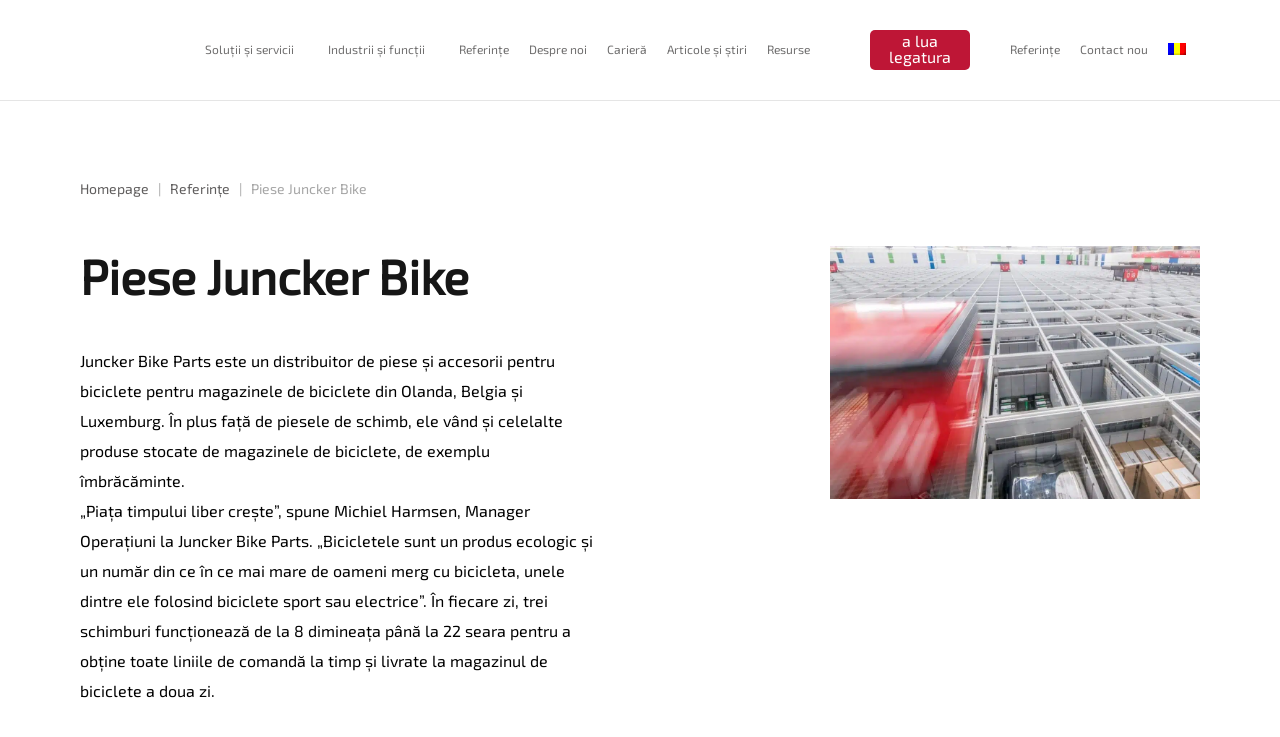

--- FILE ---
content_type: text/html; charset=UTF-8
request_url: https://reesinkls.com/ro/references/piese-juncker-bike/
body_size: 39435
content:
<!DOCTYPE html><html class="no-js" lang="ro-RO"><head><script data-no-optimize="1">var litespeed_docref=sessionStorage.getItem("litespeed_docref");litespeed_docref&&(Object.defineProperty(document,"referrer",{get:function(){return litespeed_docref}}),sessionStorage.removeItem("litespeed_docref"));</script> <meta charset="utf-8"><meta http-equiv="x-ua-compatible" content="ie=edge"><meta name="viewport" content="width=device-width, initial-scale=1"> <script type="litespeed/javascript">window.dataLayer=window.dataLayer||[];function gtag(){dataLayer.push(arguments)}
gtag('js',new Date());gtag('config','UA-189168590-1')</script> <script type="litespeed/javascript">(function(html){html.className=html.className.replace(/\bno-js\b/,'js')})(document.documentElement)</script> <script id='asp-1442fdeb-js-before' type="litespeed/javascript">if(typeof window.ASP=='undefined'){window.ASP={wp_rocket_exception:"DOMContentLiteSpeedLoaded",ajaxurl:"https:\/\/reesinkls.com\/wp-admin\/admin-ajax.php",backend_ajaxurl:"https:\/\/reesinkls.com\/wp-admin\/admin-ajax.php",asp_url:"https:\/\/reesinkls.com\/wp-content\/plugins\/ajax-search-pro\/",upload_url:"https:\/\/reesinkls.com\/wp-content\/uploads\/asp_upload\/",detect_ajax:0,media_query:"I7sEml",version:5060,pageHTML:"",additional_scripts:[{"handle":"wd-asp-ajaxsearchpro","path":"\/home\/u572639733\/domains\/reesinkls.com\/public_html\/wp-content\/plugins\/ajax-search-pro\/js\/min\/plugin\/merged\/asp.js","src":"https:\/\/reesinkls.com\/wp-content\/plugins\/ajax-search-pro\/js\/min\/plugin\/merged\/asp.js","prereq":!1}],script_async_load:!1,font_url:"https:\/\/reesinkls.com\/wp-content\/plugins\/ajax-search-pro\/css\/fonts\/icons\/icons2.woff2",init_only_in_viewport:!0,highlight:{"enabled":!1,"data":[]},debug:!1,instances:{},analytics:{"method":"event","tracking_id":"","event":{"focus":{"active":1,"action":"focus","category":"ASP {search_id} | {search_name}","label":"Input focus","value":"1"},"search_start":{"active":0,"action":"search_start","category":"ASP {search_id} | {search_name}","label":"Phrase: {phrase}","value":"1"},"search_end":{"active":1,"action":"search_end","category":"ASP {search_id} | {search_name}","label":"{phrase} | {results_count}","value":"1"},"magnifier":{"active":1,"action":"magnifier","category":"ASP {search_id} | {search_name}","label":"Magnifier clicked","value":"1"},"return":{"active":1,"action":"return","category":"ASP {search_id} | {search_name}","label":"Return button pressed","value":"1"},"try_this":{"active":1,"action":"try_this","category":"ASP {search_id} | {search_name}","label":"Try this click | {phrase}","value":"1"},"facet_change":{"active":0,"action":"facet_change","category":"ASP {search_id} | {search_name}","label":"{option_label} | {option_value}","value":"1"},"result_click":{"active":1,"action":"result_click","category":"ASP {search_id} | {search_name}","label":"{result_title} | {result_url}","value":"1"}}}}}</script><meta name='robots' content='index, follow, max-image-preview:large, max-snippet:-1, max-video-preview:-1'/><style>img:is([sizes="auto" i], [sizes^="auto," i]) { contain-intrinsic-size: 3000px 1500px }</style> <script data-cfasync="false" data-pagespeed-no-defer>var gtm4wp_datalayer_name = "dataLayer";
	var dataLayer = dataLayer || [];</script> <title>Piese Juncker Bike - Reesink Logistic Solutions</title><link rel="canonical" href="https://reesinkls.com/ro/references/piese-juncker-bike/" class="yoast-seo-meta-tag"/><meta property="og:locale" content="ro_RO" class="yoast-seo-meta-tag"/><meta property="og:type" content="article" class="yoast-seo-meta-tag"/><meta property="og:title" content="Piese Juncker Bike - Reesink Logistic Solutions" class="yoast-seo-meta-tag"/><meta property="og:description" content="Juncker Bike Parts este un distribuitor de piese [&hellip;]" class="yoast-seo-meta-tag"/><meta property="og:url" content="https://reesinkls.com/ro/references/piese-juncker-bike/" class="yoast-seo-meta-tag"/><meta property="og:site_name" content="Reesink Logistic Solutions" class="yoast-seo-meta-tag"/><meta property="article:modified_time" content="2021-08-28T19:35:11+00:00" class="yoast-seo-meta-tag"/><meta property="og:image" content="https://reesinkls.com/wp-content/uploads/2021/08/Juncker-Bike-Parts.jpeg" class="yoast-seo-meta-tag"/><meta property="og:image:width" content="1200" class="yoast-seo-meta-tag"/><meta property="og:image:height" content="820" class="yoast-seo-meta-tag"/><meta property="og:image:type" content="image/jpeg" class="yoast-seo-meta-tag"/><meta name="twitter:card" content="summary_large_image" class="yoast-seo-meta-tag"/><meta name="twitter:label1" content="Timp estimat pentru citire" class="yoast-seo-meta-tag"/><meta name="twitter:data1" content="2 minute" class="yoast-seo-meta-tag"/><link rel='dns-prefetch' href='//code.jquery.com'/><link rel='dns-prefetch' href='//js-eu1.hs-scripts.com'/><link data-optimized="2" rel="stylesheet" href="https://reesinkls.com/wp-content/litespeed/css/b329e1e2248dbda0d0659268e76ff299.css?ver=d8c98" /><style id='admin-bar-inline-css' type='text/css'>@media screen { html { margin-top: 32px !important; } }
		@media screen and ( max-width: 782px ) { html { margin-top: 46px !important; } }
	
@media print { #wpadminbar { display:none; } }</style><style id='classic-theme-styles-inline-css' type='text/css'>/*! This file is auto-generated */
.wp-block-button__link{color:#fff;background-color:#32373c;border-radius:9999px;box-shadow:none;text-decoration:none;padding:calc(.667em + 2px) calc(1.333em + 2px);font-size:1.125em}.wp-block-file__button{background:#32373c;color:#fff;text-decoration:none}</style><style id='global-styles-inline-css' type='text/css'>:root{--wp--preset--aspect-ratio--square: 1;--wp--preset--aspect-ratio--4-3: 4/3;--wp--preset--aspect-ratio--3-4: 3/4;--wp--preset--aspect-ratio--3-2: 3/2;--wp--preset--aspect-ratio--2-3: 2/3;--wp--preset--aspect-ratio--16-9: 16/9;--wp--preset--aspect-ratio--9-16: 9/16;--wp--preset--color--black: #000000;--wp--preset--color--cyan-bluish-gray: #abb8c3;--wp--preset--color--white: #ffffff;--wp--preset--color--pale-pink: #f78da7;--wp--preset--color--vivid-red: #cf2e2e;--wp--preset--color--luminous-vivid-orange: #ff6900;--wp--preset--color--luminous-vivid-amber: #fcb900;--wp--preset--color--light-green-cyan: #7bdcb5;--wp--preset--color--vivid-green-cyan: #00d084;--wp--preset--color--pale-cyan-blue: #8ed1fc;--wp--preset--color--vivid-cyan-blue: #0693e3;--wp--preset--color--vivid-purple: #9b51e0;--wp--preset--gradient--vivid-cyan-blue-to-vivid-purple: linear-gradient(135deg,rgba(6,147,227,1) 0%,rgb(155,81,224) 100%);--wp--preset--gradient--light-green-cyan-to-vivid-green-cyan: linear-gradient(135deg,rgb(122,220,180) 0%,rgb(0,208,130) 100%);--wp--preset--gradient--luminous-vivid-amber-to-luminous-vivid-orange: linear-gradient(135deg,rgba(252,185,0,1) 0%,rgba(255,105,0,1) 100%);--wp--preset--gradient--luminous-vivid-orange-to-vivid-red: linear-gradient(135deg,rgba(255,105,0,1) 0%,rgb(207,46,46) 100%);--wp--preset--gradient--very-light-gray-to-cyan-bluish-gray: linear-gradient(135deg,rgb(238,238,238) 0%,rgb(169,184,195) 100%);--wp--preset--gradient--cool-to-warm-spectrum: linear-gradient(135deg,rgb(74,234,220) 0%,rgb(151,120,209) 20%,rgb(207,42,186) 40%,rgb(238,44,130) 60%,rgb(251,105,98) 80%,rgb(254,248,76) 100%);--wp--preset--gradient--blush-light-purple: linear-gradient(135deg,rgb(255,206,236) 0%,rgb(152,150,240) 100%);--wp--preset--gradient--blush-bordeaux: linear-gradient(135deg,rgb(254,205,165) 0%,rgb(254,45,45) 50%,rgb(107,0,62) 100%);--wp--preset--gradient--luminous-dusk: linear-gradient(135deg,rgb(255,203,112) 0%,rgb(199,81,192) 50%,rgb(65,88,208) 100%);--wp--preset--gradient--pale-ocean: linear-gradient(135deg,rgb(255,245,203) 0%,rgb(182,227,212) 50%,rgb(51,167,181) 100%);--wp--preset--gradient--electric-grass: linear-gradient(135deg,rgb(202,248,128) 0%,rgb(113,206,126) 100%);--wp--preset--gradient--midnight: linear-gradient(135deg,rgb(2,3,129) 0%,rgb(40,116,252) 100%);--wp--preset--font-size--small: 13px;--wp--preset--font-size--medium: 20px;--wp--preset--font-size--large: 36px;--wp--preset--font-size--x-large: 42px;--wp--preset--spacing--20: 0.44rem;--wp--preset--spacing--30: 0.67rem;--wp--preset--spacing--40: 1rem;--wp--preset--spacing--50: 1.5rem;--wp--preset--spacing--60: 2.25rem;--wp--preset--spacing--70: 3.38rem;--wp--preset--spacing--80: 5.06rem;--wp--preset--shadow--natural: 6px 6px 9px rgba(0, 0, 0, 0.2);--wp--preset--shadow--deep: 12px 12px 50px rgba(0, 0, 0, 0.4);--wp--preset--shadow--sharp: 6px 6px 0px rgba(0, 0, 0, 0.2);--wp--preset--shadow--outlined: 6px 6px 0px -3px rgba(255, 255, 255, 1), 6px 6px rgba(0, 0, 0, 1);--wp--preset--shadow--crisp: 6px 6px 0px rgba(0, 0, 0, 1);}:where(.is-layout-flex){gap: 0.5em;}:where(.is-layout-grid){gap: 0.5em;}body .is-layout-flex{display: flex;}.is-layout-flex{flex-wrap: wrap;align-items: center;}.is-layout-flex > :is(*, div){margin: 0;}body .is-layout-grid{display: grid;}.is-layout-grid > :is(*, div){margin: 0;}:where(.wp-block-columns.is-layout-flex){gap: 2em;}:where(.wp-block-columns.is-layout-grid){gap: 2em;}:where(.wp-block-post-template.is-layout-flex){gap: 1.25em;}:where(.wp-block-post-template.is-layout-grid){gap: 1.25em;}.has-black-color{color: var(--wp--preset--color--black) !important;}.has-cyan-bluish-gray-color{color: var(--wp--preset--color--cyan-bluish-gray) !important;}.has-white-color{color: var(--wp--preset--color--white) !important;}.has-pale-pink-color{color: var(--wp--preset--color--pale-pink) !important;}.has-vivid-red-color{color: var(--wp--preset--color--vivid-red) !important;}.has-luminous-vivid-orange-color{color: var(--wp--preset--color--luminous-vivid-orange) !important;}.has-luminous-vivid-amber-color{color: var(--wp--preset--color--luminous-vivid-amber) !important;}.has-light-green-cyan-color{color: var(--wp--preset--color--light-green-cyan) !important;}.has-vivid-green-cyan-color{color: var(--wp--preset--color--vivid-green-cyan) !important;}.has-pale-cyan-blue-color{color: var(--wp--preset--color--pale-cyan-blue) !important;}.has-vivid-cyan-blue-color{color: var(--wp--preset--color--vivid-cyan-blue) !important;}.has-vivid-purple-color{color: var(--wp--preset--color--vivid-purple) !important;}.has-black-background-color{background-color: var(--wp--preset--color--black) !important;}.has-cyan-bluish-gray-background-color{background-color: var(--wp--preset--color--cyan-bluish-gray) !important;}.has-white-background-color{background-color: var(--wp--preset--color--white) !important;}.has-pale-pink-background-color{background-color: var(--wp--preset--color--pale-pink) !important;}.has-vivid-red-background-color{background-color: var(--wp--preset--color--vivid-red) !important;}.has-luminous-vivid-orange-background-color{background-color: var(--wp--preset--color--luminous-vivid-orange) !important;}.has-luminous-vivid-amber-background-color{background-color: var(--wp--preset--color--luminous-vivid-amber) !important;}.has-light-green-cyan-background-color{background-color: var(--wp--preset--color--light-green-cyan) !important;}.has-vivid-green-cyan-background-color{background-color: var(--wp--preset--color--vivid-green-cyan) !important;}.has-pale-cyan-blue-background-color{background-color: var(--wp--preset--color--pale-cyan-blue) !important;}.has-vivid-cyan-blue-background-color{background-color: var(--wp--preset--color--vivid-cyan-blue) !important;}.has-vivid-purple-background-color{background-color: var(--wp--preset--color--vivid-purple) !important;}.has-black-border-color{border-color: var(--wp--preset--color--black) !important;}.has-cyan-bluish-gray-border-color{border-color: var(--wp--preset--color--cyan-bluish-gray) !important;}.has-white-border-color{border-color: var(--wp--preset--color--white) !important;}.has-pale-pink-border-color{border-color: var(--wp--preset--color--pale-pink) !important;}.has-vivid-red-border-color{border-color: var(--wp--preset--color--vivid-red) !important;}.has-luminous-vivid-orange-border-color{border-color: var(--wp--preset--color--luminous-vivid-orange) !important;}.has-luminous-vivid-amber-border-color{border-color: var(--wp--preset--color--luminous-vivid-amber) !important;}.has-light-green-cyan-border-color{border-color: var(--wp--preset--color--light-green-cyan) !important;}.has-vivid-green-cyan-border-color{border-color: var(--wp--preset--color--vivid-green-cyan) !important;}.has-pale-cyan-blue-border-color{border-color: var(--wp--preset--color--pale-cyan-blue) !important;}.has-vivid-cyan-blue-border-color{border-color: var(--wp--preset--color--vivid-cyan-blue) !important;}.has-vivid-purple-border-color{border-color: var(--wp--preset--color--vivid-purple) !important;}.has-vivid-cyan-blue-to-vivid-purple-gradient-background{background: var(--wp--preset--gradient--vivid-cyan-blue-to-vivid-purple) !important;}.has-light-green-cyan-to-vivid-green-cyan-gradient-background{background: var(--wp--preset--gradient--light-green-cyan-to-vivid-green-cyan) !important;}.has-luminous-vivid-amber-to-luminous-vivid-orange-gradient-background{background: var(--wp--preset--gradient--luminous-vivid-amber-to-luminous-vivid-orange) !important;}.has-luminous-vivid-orange-to-vivid-red-gradient-background{background: var(--wp--preset--gradient--luminous-vivid-orange-to-vivid-red) !important;}.has-very-light-gray-to-cyan-bluish-gray-gradient-background{background: var(--wp--preset--gradient--very-light-gray-to-cyan-bluish-gray) !important;}.has-cool-to-warm-spectrum-gradient-background{background: var(--wp--preset--gradient--cool-to-warm-spectrum) !important;}.has-blush-light-purple-gradient-background{background: var(--wp--preset--gradient--blush-light-purple) !important;}.has-blush-bordeaux-gradient-background{background: var(--wp--preset--gradient--blush-bordeaux) !important;}.has-luminous-dusk-gradient-background{background: var(--wp--preset--gradient--luminous-dusk) !important;}.has-pale-ocean-gradient-background{background: var(--wp--preset--gradient--pale-ocean) !important;}.has-electric-grass-gradient-background{background: var(--wp--preset--gradient--electric-grass) !important;}.has-midnight-gradient-background{background: var(--wp--preset--gradient--midnight) !important;}.has-small-font-size{font-size: var(--wp--preset--font-size--small) !important;}.has-medium-font-size{font-size: var(--wp--preset--font-size--medium) !important;}.has-large-font-size{font-size: var(--wp--preset--font-size--large) !important;}.has-x-large-font-size{font-size: var(--wp--preset--font-size--x-large) !important;}
:where(.wp-block-post-template.is-layout-flex){gap: 1.25em;}:where(.wp-block-post-template.is-layout-grid){gap: 1.25em;}
:where(.wp-block-columns.is-layout-flex){gap: 2em;}:where(.wp-block-columns.is-layout-grid){gap: 2em;}
:root :where(.wp-block-pullquote){font-size: 1.5em;line-height: 1.6;}</style><script  type="litespeed/javascript" data-src="https://code.jquery.com/jquery-3.6.0.min.js" id="jquery-js"></script><script id="wpml-cookie-js-extra" type="litespeed/javascript">var wpml_cookies={"wp-wpml_current_language":{"value":"ro","expires":1,"path":"\/"}};var wpml_cookies={"wp-wpml_current_language":{"value":"ro","expires":1,"path":"\/"}}</script><script id="ajax-js-extra" type="litespeed/javascript">var params={"ajaxurl":"https:\/\/reesinkls.com\/wp-admin\/admin-ajax.php","posts":"{\"page\":0,\"post_type\":\"references\",\"error\":\"\",\"m\":\"\",\"p\":5231,\"post_parent\":\"\",\"subpost\":\"\",\"subpost_id\":\"\",\"attachment\":\"\",\"attachment_id\":0,\"pagename\":\"\",\"page_id\":\"\",\"second\":\"\",\"minute\":\"\",\"hour\":\"\",\"day\":0,\"monthnum\":0,\"year\":0,\"w\":0,\"category_name\":\"\",\"tag\":\"\",\"cat\":\"\",\"tag_id\":\"\",\"author\":\"\",\"author_name\":\"\",\"feed\":\"\",\"tb\":\"\",\"paged\":0,\"meta_key\":\"\",\"meta_value\":\"\",\"preview\":\"\",\"s\":\"\",\"sentence\":\"\",\"title\":\"\",\"fields\":\"all\",\"menu_order\":\"\",\"embed\":\"\",\"category__in\":[],\"category__not_in\":[],\"category__and\":[],\"post__in\":[],\"post__not_in\":[],\"post_name__in\":[],\"tag__in\":[],\"tag__not_in\":[],\"tag__and\":[],\"tag_slug__in\":[],\"tag_slug__and\":[],\"post_parent__in\":[],\"post_parent__not_in\":[],\"author__in\":[],\"author__not_in\":[],\"search_columns\":[],\"references\":\"piese-juncker-bike\",\"meta_query\":[],\"name\":\"\",\"ignore_sticky_posts\":false,\"suppress_filters\":false,\"cache_results\":true,\"update_post_term_cache\":true,\"update_menu_item_cache\":false,\"lazy_load_term_meta\":true,\"update_post_meta_cache\":true,\"posts_per_page\":14,\"nopaging\":false,\"comments_per_page\":\"50\",\"no_found_rows\":false,\"order\":\"DESC\"}","current_page":"1","max_page":"0","order":"DESC"}</script><meta name="generator" content="WPML ver:4.8.6 stt:66,9,37,1,3,23,40,44,10;"/><script type="litespeed/javascript" data-src="https://cloud.ccm19.de/app.js?apiKey=a90786c6b1b7b1fb829de6974a932161587a5898ed2b2f87&domain=673b45093478ce65b7002792" referrerpolicy="origin"></script><script type="litespeed/javascript">(function(w,d,s,l,i){w[l]=w[l]||[];w[l].push({'gtm.start':new Date().getTime(),event:'gtm.js'});var f=d.getElementsByTagName(s)[0],j=d.createElement(s),dl=l!='dataLayer'?'&l='+l:'';j.async=!0;j.src='https://www.googletagmanager.com/gtm.js?id='+i+dl;f.parentNode.insertBefore(j,f)})(window,document,'script','dataLayer','GTM-NXD2JTV')</script> <script type="text/javascript" id="hs-script-loader" async defer src="//js-eu1.hs-scripts.com/25386178.js"></script><script type="litespeed/javascript" data-src="https://www.googletagmanager.com/gtag/js?id=AW-428624072"></script><script type="litespeed/javascript">window.dataLayer=window.dataLayer||[];function gtag(){dataLayer.push(arguments)}
gtag('js',new Date());gtag('config','AW-428624072')</script> <script class="hsq-set-content-id" data-content-id="blog-post" type="litespeed/javascript">var _hsq=_hsq||[];_hsq.push(["setContentType","blog-post"])</script> <script data-cfasync="false" data-pagespeed-no-defer>var dataLayer_content = {"pagePostType":"references","pagePostType2":"single-references","pagePostAuthor":"awkn"};
	dataLayer.push( dataLayer_content );</script><script data-cfasync="false" data-pagespeed-no-defer>(function(w,d,s,l,i){w[l]=w[l]||[];w[l].push({'gtm.start':
new Date().getTime(),event:'gtm.js'});var f=d.getElementsByTagName(s)[0],
j=d.createElement(s),dl=l!='dataLayer'?'&l='+l:'';j.async=true;j.src=
'//www.googletagmanager.com/gtm.js?id='+i+dl;f.parentNode.insertBefore(j,f);
})(window,document,'script','dataLayer','GTM-NXD2JTV');</script><script type="litespeed/javascript">(function(c,l,a,r,i,t,y){c[a]=c[a]||function(){(c[a].q=c[a].q||[]).push(arguments)};t=l.createElement(r);t.async=1;t.src="https://www.clarity.ms/tag/"+i;y=l.getElementsByTagName(r)[0];y.parentNode.insertBefore(t,y)})(window,document,"clarity","script","oder59pswf")</script><script type="application/ld+json">[{"@context":"http:\/\/schema.org","@type":"","name":"","alternateName":"","legalName":"","url":"https:\/\/reesinkls.com\/ro\/\/","logo":"https:\/\/reesinkls.com\/wp-content\/themes\/reesink\/assets\/img\/fav\/favicon-96x96.png","address":{"@type":"PostalAddress","addressLocality":"","streetAddress":"","postalCode":"","addressCountry":""},"contactPoint":{"@type":"ContactPoint","telephone":"","contactType":"Customer service","email":"","availableLanguage":""}}]</script><link rel="icon" href="https://reesinkls.com/wp-content/uploads/2021/08/reesink_fav.png" sizes="32x32"/><link rel="icon" href="https://reesinkls.com/wp-content/uploads/2021/08/reesink_fav.png" sizes="192x192"/><link rel="apple-touch-icon" href="https://reesinkls.com/wp-content/uploads/2021/08/reesink_fav.png"/><meta name="msapplication-TileImage" content="https://reesinkls.com/wp-content/uploads/2021/08/reesink_fav.png"/><style type="text/css" id="wp-custom-css">.m-gallery
{
	padding-left:10em!important
}
.attachment-large.size-large.wp-post-image{
	z-index:0;
}</style></head><body class="wp-singular references-template-default single single-references postid-5231 admin-bar no-customize-support wp-theme-reesink"> <!--[if lt IE 11]><p>Używasz bardzo starej wersji przeglądarki Internet Explorer. Z&nbsp;tego też powodu ta&nbsp;strona najprawdopodobniej nie&nbsp;działa prawidłowo oraz narażasz się na potencjalne ryzyko związane z bezpieczeństwem. <a href="https://www.microsoft.com/pl-pl/download/Internet-Explorer-11-for-Windows-7-details.aspx" rel="noopener noreferrer">Wejdź tutaj, aby ją zaktualizować.</a></p><![endif]--><script type="litespeed/javascript">$(function(){let logoIsSticky=0;$(window).scroll(function(){setTimeout(function(){if($('.o-header').hasClass("is-sticky")){if(logoIsSticky!=1){$('.static-logo').css('opacity','0');$('.static-logo').css('position','absolute');$('.sticky-logo').css('opacity','1');$('.sticky-logo').css('display','block');logoIsSticky=1}}else{$('.static-logo').css('opacity','1');$('.sticky-logo').css('opacity','0');$('.static-logo').css('display','block');$('.sticky-logo').css('display','none');logoIsSticky=0}},100)})})</script> <div class="page-container" data-sticky-container><header class="o-header" data-sticky-class="is-sticky"><div class="o-header__wrapper a-container"><div class="o-header__logo"> <a href="https://reesinkls.com/ro/"> <img class="lazy" data-src="https://reesinkls.com/wp-content/uploads/2024/09/RLSpoweredbyAM-Lalesse_email.png"> </a></div><nav class="m-nav o-header__nav"><ul id="menu-header-menu-romanian" class="menu"><li id="menu-item-14382" class="menu-item menu-item-type-post_type_archive menu-item-object-products menu-item-has-children menu-item-14382"><a href="https://reesinkls.com/ro/products/">Soluții și servicii</a><ul class="sub-menu"><li id="menu-item-14207" class="menu-item menu-item-type-post_type menu-item-object-products menu-item-14207"><a href="https://reesinkls.com/ro/products/autostore/">AutoStore ASRS – RO</a></li><li id="menu-item-19850" class="menu-item menu-item-type-post_type menu-item-object-products menu-item-19850"><a href="https://reesinkls.com/ro/products/pio/">Pio</a></li><li id="menu-item-12329" class="menu-item menu-item-type-post_type menu-item-object-products menu-item-12329"><a href="https://reesinkls.com/ro/products/roboti-mobili-autonomi-amr/">Roboți mobili autonomi (AMR)</a></li><li id="menu-item-14384" class="menu-item menu-item-type-post_type menu-item-object-products menu-item-14384"><a href="https://reesinkls.com/ro/products/sistem-de-naveta/">Sisteme de navete</a></li><li id="menu-item-19519" class="menu-item menu-item-type-post_type menu-item-object-products menu-item-19519"><a href="https://reesinkls.com/ro/products/sky-storage/">Sky Storage</a></li><li id="menu-item-14385" class="menu-item menu-item-type-post_type menu-item-object-products menu-item-14385"><a href="https://reesinkls.com/ro/products/macarale-stivuitoare/">Macarale pentru depozite</a></li><li id="menu-item-14386" class="menu-item menu-item-type-post_type menu-item-object-products menu-item-14386"><a href="https://reesinkls.com/ro/products/transportoare/">Transportoare</a></li><li id="menu-item-14387" class="menu-item menu-item-type-post_type menu-item-object-products menu-item-14387"><a href="https://reesinkls.com/ro/products/roboti/">Roboți</a></li><li id="menu-item-14346" class="menu-item menu-item-type-post_type menu-item-object-products menu-item-14346"><a href="https://reesinkls.com/ro/products/retrofit/">Retrofit</a></li><li id="menu-item-14389" class="menu-item menu-item-type-post_type menu-item-object-products menu-item-14389"><a href="https://reesinkls.com/ro/products/controale-si-software/">Controale și software</a></li></ul></li><li id="menu-item-12260" class="menu-item menu-item-type-post_type_archive menu-item-object-solutions menu-item-has-children menu-item-12260"><a href="https://reesinkls.com/ro/solutions/">Industrii și funcții</a><ul class="sub-menu"><li id="menu-item-12279" class="menu-item menu-item-type-post_type menu-item-object-solutions menu-item-12279"><a href="https://reesinkls.com/ro/solutions/comert-electronic/">Comerț electronic</a></li><li id="menu-item-19520" class="menu-item menu-item-type-post_type menu-item-object-solutions menu-item-19520"><a href="https://reesinkls.com/ro/solutions/alimente-si-bauturi/">Alimente și băuturi</a></li><li id="menu-item-8014" class="menu-item menu-item-type-post_type menu-item-object-solutions menu-item-8014"><a href="https://reesinkls.com/ro/solutions/productie/">Producție</a></li><li id="menu-item-8015" class="menu-item menu-item-type-post_type menu-item-object-solutions menu-item-8015"><a href="https://reesinkls.com/ro/solutions/magazinele-reci/">Magazinele reci</a></li><li id="menu-item-22419" class="menu-item menu-item-type-post_type menu-item-object-solutions menu-item-22419"><a href="https://reesinkls.com/ro/solutions/automatizare-scalabila-care-creste-odata-cu-afacerea-dumneavoastra/">Automatizare scalabilă care crește odată cu afacerea dumneavoastră</a></li></ul></li><li id="menu-item-14412" class="menu-item menu-item-type-post_type_archive menu-item-object-references menu-item-14412"><a href="https://reesinkls.com/ro/references/">Referințe</a></li><li id="menu-item-4307" class="menu-item menu-item-type-post_type menu-item-object-page menu-item-4307"><a href="https://reesinkls.com/ro/despre-noi/">Despre noi</a></li><li id="menu-item-4308" class="menu-item menu-item-type-post_type menu-item-object-page menu-item-4308"><a href="https://reesinkls.com/ro/cariera/">Carieră</a></li><li id="menu-item-4309" class="menu-item menu-item-type-taxonomy menu-item-object-category menu-item-4309"><a href="https://reesinkls.com/ro/articole-si-stiri/">Articole și știri</a></li><li id="menu-item-4310" class="menu-item menu-item-type-post_type menu-item-object-page menu-item-4310"><a href="https://reesinkls.com/ro/resurse/">Resurse</a></li><li id="menu-item-4311" class="a-button red o-header__contact menu-item menu-item-type-post_type menu-item-object-page menu-item-4311"><a href="https://reesinkls.com/ro/a-lua-legatura/">a lua legatura</a></li><li id="menu-item-4362" class="menu-item menu-item-type-post_type_archive menu-item-object-references menu-item-4362"><a href="https://reesinkls.com/ro/references/">Referințe</a></li><li id="menu-item-20536" class="menu-item menu-item-type-post_type menu-item-object-page menu-item-20536"><a href="https://reesinkls.com/ro/contact-nou/">Contact nou</a></li><li id="menu-item-wpml-ls-2-ro" class="menu-item wpml-ls-slot-2 wpml-ls-item wpml-ls-item-ro wpml-ls-current-language wpml-ls-menu-item menu-item-type-wpml_ls_menu_item menu-item-object-wpml_ls_menu_item menu-item-has-children menu-item-wpml-ls-2-ro"><a href="https://reesinkls.com/ro/references/piese-juncker-bike/" role="menuitem"><img data-lazyloaded="1" src="[data-uri]" width="18" height="12" class="wpml-ls-flag" data-src="https://reesinkls.com/wp-content/plugins/sitepress-multilingual-cms/res/flags/ro.png" alt="Română" /></a><ul class="sub-menu"><li id="menu-item-wpml-ls-2-cs" class="menu-item wpml-ls-slot-2 wpml-ls-item wpml-ls-item-cs wpml-ls-menu-item wpml-ls-first-item menu-item-type-wpml_ls_menu_item menu-item-object-wpml_ls_menu_item menu-item-wpml-ls-2-cs"><a href="https://reesinkls.com/cs/references/casti-kola-juncker/" title="Switch to Cehă" aria-label="Switch to Cehă" role="menuitem"><img data-lazyloaded="1" src="[data-uri]" width="18" height="12" class="wpml-ls-flag" data-src="https://reesinkls.com/wp-content/plugins/sitepress-multilingual-cms/res/flags/cs.png" alt="Cehă" /></a></li><li id="menu-item-wpml-ls-2-en" class="menu-item wpml-ls-slot-2 wpml-ls-item wpml-ls-item-en wpml-ls-menu-item menu-item-type-wpml_ls_menu_item menu-item-object-wpml_ls_menu_item menu-item-wpml-ls-2-en"><a href="https://reesinkls.com/references/juncker-bike-parts__trashed/" title="Switch to Engleză" aria-label="Switch to Engleză" role="menuitem"><img data-lazyloaded="1" src="[data-uri]" width="18" height="12" class="wpml-ls-flag" data-src="https://reesinkls.com/wp-content/plugins/sitepress-multilingual-cms/res/flags/en.png" alt="Engleză" /></a></li><li id="menu-item-wpml-ls-2-de" class="menu-item wpml-ls-slot-2 wpml-ls-item wpml-ls-item-de wpml-ls-menu-item menu-item-type-wpml_ls_menu_item menu-item-object-wpml_ls_menu_item menu-item-wpml-ls-2-de"><a href="https://reesinkls.com/de/references/juncker-fahrradteile/" title="Switch to Germană" aria-label="Switch to Germană" role="menuitem"><img data-lazyloaded="1" src="[data-uri]" width="18" height="12" class="wpml-ls-flag" data-src="https://reesinkls.com/wp-content/plugins/sitepress-multilingual-cms/res/flags/de.png" alt="Germană" /></a></li><li id="menu-item-wpml-ls-2-hu" class="menu-item wpml-ls-slot-2 wpml-ls-item wpml-ls-item-hu wpml-ls-menu-item menu-item-type-wpml_ls_menu_item menu-item-object-wpml_ls_menu_item menu-item-wpml-ls-2-hu"><a href="https://reesinkls.com/hu/references/juncker-kerekpar-alkatreszek/" title="Switch to Ungară" aria-label="Switch to Ungară" role="menuitem"><img data-lazyloaded="1" src="[data-uri]" width="18" height="12" class="wpml-ls-flag" data-src="https://reesinkls.com/wp-content/plugins/sitepress-multilingual-cms/res/flags/hu.png" alt="Ungară" /></a></li><li id="menu-item-wpml-ls-2-pl" class="menu-item wpml-ls-slot-2 wpml-ls-item wpml-ls-item-pl wpml-ls-menu-item menu-item-type-wpml_ls_menu_item menu-item-object-wpml_ls_menu_item menu-item-wpml-ls-2-pl"><a href="https://reesinkls.com/pl/references/czesci-rowerowe-juncker/" title="Switch to Poloneză" aria-label="Switch to Poloneză" role="menuitem"><img data-lazyloaded="1" src="[data-uri]" width="18" height="12" class="wpml-ls-flag" data-src="https://reesinkls.com/wp-content/plugins/sitepress-multilingual-cms/res/flags/pl.png" alt="Poloneză" /></a></li><li id="menu-item-wpml-ls-2-sk" class="menu-item wpml-ls-slot-2 wpml-ls-item wpml-ls-item-sk wpml-ls-menu-item menu-item-type-wpml_ls_menu_item menu-item-object-wpml_ls_menu_item menu-item-wpml-ls-2-sk"><a href="https://reesinkls.com/sk/references/diely-na-bicykle-juncker/" title="Switch to Slavă" aria-label="Switch to Slavă" role="menuitem"><img data-lazyloaded="1" src="[data-uri]" width="18" height="12" class="wpml-ls-flag" data-src="https://reesinkls.com/wp-content/plugins/sitepress-multilingual-cms/res/flags/sk.png" alt="Slavă" /></a></li><li id="menu-item-wpml-ls-2-nl" class="menu-item wpml-ls-slot-2 wpml-ls-item wpml-ls-item-nl wpml-ls-menu-item menu-item-type-wpml_ls_menu_item menu-item-object-wpml_ls_menu_item menu-item-wpml-ls-2-nl"><a href="https://reesinkls.com/nl/references/juncker-fietsonderdelen/" title="Switch to Olaneză" aria-label="Switch to Olaneză" role="menuitem"><img data-lazyloaded="1" src="[data-uri]" width="18" height="12" class="wpml-ls-flag" data-src="https://reesinkls.com/wp-content/plugins/sitepress-multilingual-cms/res/flags/nl.png" alt="Olaneză" /></a></li><li id="menu-item-wpml-ls-2-de-at" class="menu-item wpml-ls-slot-2 wpml-ls-item wpml-ls-item-de-at wpml-ls-menu-item wpml-ls-last-item menu-item-type-wpml_ls_menu_item menu-item-object-wpml_ls_menu_item menu-item-wpml-ls-2-de-at"><a href="https://reesinkls.com/de-at/references/juncker-fahrradteile/" title="Switch to Austriac" aria-label="Switch to Austriac" role="menuitem"><img data-lazyloaded="1" src="[data-uri]" width="18" height="12" class="wpml-ls-flag" data-src="https://reesinkls.com/wp-content/uploads/flags/at.png" alt="Austriac" /></a></li></ul></li></ul></nav> <button class="hamburger hamburger--collapse " type="button"> <span class="hamburger-box"> <span class="hamburger-inner"></span> </span> </button></div></header><main><div class="o-single"><div class="o-single__wrapper"><div class="a-container spacing"><div class="o-single__breadcrumbs"><div class="a-breadcrumbs" id="breadcrumbs"><p id="breadcrumbs"><span><span><a href="https://reesinkls.com/ro/pagina-principala/">Homepage</a></span>   |   <span><a href="https://reesinkls.com/ro/references/">Referințe</a></span>   |   <span class="breadcrumb_last" aria-current="page">Piese Juncker Bike</span></span></p></div></div><div class="o-single__container" data-sticky-container><div class="o-single__left"><h1 class="a-title page-title o-single__title"> Piese Juncker Bike</h1><div class="o-single__gallery o-single__gallery--mobile"><div class="m-gallery"><ul><li> <a href="https://reesinkls.com/wp-content/uploads/2021/08/Juncker-Bike-Parts.jpeg" data-lightbox="gallery-mobile"> <picture class="attachment-large size-large" decoding="async" fetchpriority="high">
<source type="image/webp" srcset="https://reesinkls.com/wp-content/uploads/2021/08/Juncker-Bike-Parts-1024x700.jpeg.webp" sizes="(max-width: 1024px) 100vw, 1024px"/>
<img data-lazyloaded="1" src="[data-uri]" width="1024" height="700" data-src="https://reesinkls.com/wp-content/uploads/2021/08/Juncker-Bike-Parts-1024x700.jpeg.webp" alt="" decoding="async" fetchpriority="high" data-srcset="https://reesinkls.com/wp-content/uploads/2021/08/Juncker-Bike-Parts-1024x700.jpeg.webp 1024w, https://reesinkls.com/wp-content/uploads/2021/08/Juncker-Bike-Parts-300x205.jpeg.webp 300w, https://reesinkls.com/wp-content/uploads/2021/08/Juncker-Bike-Parts-768x525.jpeg.webp 768w, https://reesinkls.com/wp-content/uploads/2021/08/Juncker-Bike-Parts.jpeg.webp 1200w" data-sizes="(max-width: 1024px) 100vw, 1024px"/>
</picture>
</a></li></ul></div></div><div class="o-single__content p-gutenberg"><p>Juncker Bike Parts este un distribuitor de piese și accesorii pentru biciclete pentru magazinele de biciclete din Olanda, Belgia și Luxemburg. În plus față de piesele de schimb, ele vând și celelalte produse stocate de magazinele de biciclete, de exemplu îmbrăcăminte.<br>„Piața timpului liber crește”, spune Michiel Harmsen, Manager Operațiuni la Juncker Bike Parts. „Bicicletele sunt un produs ecologic și un număr din ce în ce mai mare de oameni merg cu bicicleta, unele dintre ele folosind biciclete sport sau electrice”. În fiecare zi, trei schimburi funcționează de la 8 dimineața până la 22 seara pentru a obține toate liniile de comandă la timp și livrate la magazinul de biciclete a doua zi.</p><p>Noul centru logistic din Apeldoorn<br>În 2015, Juncker Bike Parts sa mutat din Veenendaal în Apeldoorn. „În Veenendaal ne-am crescut în incintă”, spune Harmsen. „Locația din Apeldoorn a fost gratuită, ceea ce a dat posibilitatea înființării unui centru logistic complet nou. Căutând să proceseze mai multe linii de comandă în mai puține ore, a fost căutat un sistem adecvat. În Veenendaal, când eram ocupați, am început să preluăm comenzile deja până la 8 dimineața. Asta însemna că ordinele care au fost plasate mai târziu în cursul zilei trebuiau trimise separat. Pentru a putea combina toate comenzile, am început să căutăm un sistem care să aibă capacitatea suficientă de a procesa totul într-un timp scurt după ultima comandă ”, spune Harmsen. Pe baza compactității și vitezei, Juncker Bike Parts a ajuns la sistemul AutoStore al LLS.</p><p>AutoStore ca mediu de lucru plăcut<br>La jumătatea anului 2013, Juncker Bike Parts și LLS s-au reunit pentru discuții. LLS a sfătuit Juncker Bike Parts în primul rând despre cea mai eficientă aplicație a sistemului. Pe baza spațiului și posibilităților disponibile, LLS a dezvoltat un sistem de tunel complet nou sub AutoStore. Harmsen: „Acest lucru a produs noi provocări, cum ar fi iluminarea și reducerea zgomotului. Deoarece produsele dintr-un magazin trebuie promovate, acestea nu pot fi deteriorate. De aceea este foarte important ca angajații să poată lucra cu atenție și fără distrageri. LLS ne-a ajutat foarte mult în discuții și dezvoltare. Eventualul sistem a produs un mediu de lucru în care lucrătorii pot lucra într-un mod ergonomic, fără a afecta zgomotul. Comandarea ulterioară datorită AutoStore Datorită creșterii enorme a numărului de linii de comandă pe oră, sistemul poate aștepta până la sfârșitul zilei înainte de a alege comenzile. [&#8230;]</p></div></div><div class="o-single__right "><div class="o-single__gallery o-single__gallery--desktop" data-margin-top="120" data-sticky-for="1023"><div class="m-gallery"><ul><li> <a href="https://reesinkls.com/wp-content/uploads/2021/08/Juncker-Bike-Parts.jpeg" data-lightbox="gallery-desktop"> <picture class="attachment-large size-large" decoding="async">
<source type="image/webp" srcset="https://reesinkls.com/wp-content/uploads/2021/08/Juncker-Bike-Parts-1024x700.jpeg.webp" sizes="(max-width: 1024px) 100vw, 1024px"/>
<img data-lazyloaded="1" src="[data-uri]" width="1024" height="700" data-src="https://reesinkls.com/wp-content/uploads/2021/08/Juncker-Bike-Parts-1024x700.jpeg.webp" alt="" decoding="async" data-srcset="https://reesinkls.com/wp-content/uploads/2021/08/Juncker-Bike-Parts-1024x700.jpeg.webp 1024w, https://reesinkls.com/wp-content/uploads/2021/08/Juncker-Bike-Parts-300x205.jpeg.webp 300w, https://reesinkls.com/wp-content/uploads/2021/08/Juncker-Bike-Parts-768x525.jpeg.webp 768w, https://reesinkls.com/wp-content/uploads/2021/08/Juncker-Bike-Parts.jpeg.webp 1200w" data-sizes="(max-width: 1024px) 100vw, 1024px"/>
</picture>
</a></li></ul></div></div></div></div></div><div class="a-container"><section class="o-banner"><div class="o-banner__wrapper"><h2 class="o-banner__title"> Descărcați studiul de caz complet cu galerie</h2><div class="o-banner__link m-files__link"> <a class="a-button red with-arrow download" data-pdf="Juncker-Bike-Parts.pdf" href="https://reesinkls.com/wp-content/uploads/2021/08/Juncker-Bike-Parts.pdf"> Descărcați Studiul de caz </a></div></div><div class="o-banner__image"> <picture> <source media="(min-width: 1024px)" data-srcset="https://reesinkls.com/wp-content/uploads/2022/02/maskv2.png"/> <img class="lazy" data-src="https://reesinkls.com/wp-content/uploads/2022/02/baner-mobilev2.png.webp"/> </picture></div></section><div class="m-modal"><div class="m-modal__bg"></div><div class="m-modal__wrapper"><div class="m-modal__container"><h2 class="m-modal__title a-title"> Inregistreaza-te</h2><p class="m-modal__description a-description"> Vă rugăm să completați formularul de mai jos pentru a accesa acest conținut. Unul dintre specialiștii noștri vă va contacta în curând.</p> <img class="m-modal__img lazy" data-src="https://reesinkls.com/wp-content/themes/reesink/assets/img/modal-bg.png.webp" alt=""><div class="m-modal__form " id="form"> <noscript class="ninja-forms-noscript-message"> Notice: JavaScript is required for this content.</noscript><div id="nf-form-4-cont" class="nf-form-cont" aria-live="polite" aria-labelledby="nf-form-title-4" aria-describedby="nf-form-errors-4" role="form"><div class="nf-loading-spinner"></div></div> <script type="litespeed/javascript">var formDisplay=1;var nfForms=nfForms||[];var form=[];form.id='4';form.settings={"objectType":"Form Setting","editActive":!0,"title":"Inregistreaza-te","created_at":"2021-07-27 11:44:13","form_title":"Register","default_label_pos":"above","show_title":"0","clear_complete":"1","hide_complete":"1","logged_in":"0","wrapper_class":"","element_class":"","key":"","add_submit":"0","currency":"","repeatable_fieldsets":"","unique_field_error":"Un formular cu aceast\u0103 valoare a fost deja trimis.","not_logged_in_msg":"","sub_limit_msg":"Formularul \u0219i-a atins limita de trimitere.","calculations":[],"formContentData":["hidden_1730799833540","salutation_1627303827853","where_did_you_hear_about_us_1627304037879","name_1627304214008","lastname_1627303943108","company_1627304220700","listcountry_1627303991617","e-mail_1627304231471","phone_1730287564333","[base64]","checkbox_1627304063782","send_1627304075613"],"changeEmailErrorMsg":"Please enter a valid email address!","changeDateErrorMsg":"Please enter a valid date!","confirmFieldErrorMsg":"These fields must match!","fieldNumberNumMinError":"Number Min Error","fieldNumberNumMaxError":"Number Max Error","fieldNumberIncrementBy":"Please increment by ","formErrorsCorrectErrors":"Please correct errors before submitting this form.","validateRequiredField":"This is a required field.","honeypotHoneypotError":"Honeypot Error","fieldsMarkedRequired":"Fields marked with an <span class=\"ninja-forms-req-symbol\">*<\/span> are required","drawerDisabled":!1,"allow_public_link":0,"embed_form":"","form_title_heading_level":"3","objectDomain":"display","ninjaForms":"Ninja Forms","fieldTextareaRTEInsertLink":"Insert Link","fieldTextareaRTEInsertMedia":"Insert Media","fieldTextareaRTESelectAFile":"Select a file","formHoneypot":"If you are a human seeing this field, please leave it empty.","fileUploadOldCodeFileUploadInProgress":"File Upload in Progress.","fileUploadOldCodeFileUpload":"FILE UPLOAD","currencySymbol":"&#36;","thousands_sep":".","decimal_point":",","siteLocale":"ro_RO","dateFormat":"m\/d\/Y","startOfWeek":"1","of":"of","previousMonth":"Previous Month","nextMonth":"Next Month","months":["January","February","March","April","May","June","July","August","September","October","November","December"],"monthsShort":["Jan","Feb","Mar","Apr","May","Jun","Jul","Aug","Sep","Oct","Nov","Dec"],"weekdays":["Sunday","Monday","Tuesday","Wednesday","Thursday","Friday","Saturday"],"weekdaysShort":["Sun","Mon","Tue","Wed","Thu","Fri","Sat"],"weekdaysMin":["Su","Mo","Tu","We","Th","Fr","Sa"],"recaptchaConsentMissing":"reCaptcha validation couldn&#039;t load.","recaptchaMissingCookie":"reCaptcha v3 validation couldn&#039;t load the cookie needed to submit the form.","recaptchaConsentEvent":"Accept reCaptcha cookies before sending the form.","currency_symbol":"","beforeForm":"","beforeFields":"","afterFields":"","afterForm":""};form.fields=[{"objectType":"Field","objectDomain":"fields","editActive":!1,"order":1,"idAttribute":"id","type":"hidden","label":"Hidden","key":"hidden_1730799833540","default":"","admin_label":"","id":51,"beforeField":"","afterField":"","value":"","label_pos":"above","parentType":"hidden","element_templates":["hidden","input"],"old_classname":"","wrap_template":"wrap-no-label"},{"objectType":"Field","objectDomain":"fields","editActive":!1,"order":2,"idAttribute":"id","type":"listradio","label":"Salutul","key":"salutation_1627303827853","label_pos":"above","required":"","options":[{"errors":[],"max_options":"0","label":"Dna.","value":"mrs","calc":"","selected":"1","order":"0","settingModel":{"settings":!1,"hide_merge_tags":!1,"error":!1,"name":"options","type":"option-repeater","label":"Options <a href=\"#\" class=\"nf-add-new\">Add New<\/a> <a href=\"#\" class=\"extra nf-open-import-tooltip\"><i class=\"fa fa-sign-in\" aria-hidden=\"true\"><\/i> Import<\/a>","width":"full","group":"","value":[{"label":"One","value":"one","calc":"","selected":0,"order":0},{"label":"Two","value":"two","calc":"","selected":0,"order":1},{"label":"Three","value":"three","calc":"","selected":0,"order":2}],"columns":{"label":{"header":"Label","default":""},"value":{"header":"Value","default":""},"calc":{"header":"Calc Value","default":""},"selected":{"header":"<span class=\"dashicons dashicons-yes\"><\/span>","default":0}}},"manual_value":"1"},{"errors":[],"max_options":"0","label":"Dl.","value":"mr","calc":"","selected":"0","order":"1","settingModel":{"settings":!1,"hide_merge_tags":!1,"error":!1,"name":"options","type":"option-repeater","label":"Options <a href=\"#\" class=\"nf-add-new\">Add New<\/a> <a href=\"#\" class=\"extra nf-open-import-tooltip\"><i class=\"fa fa-sign-in\" aria-hidden=\"true\"><\/i> Import<\/a>","width":"full","group":"","value":[{"label":"One","value":"one","calc":"","selected":0,"order":0},{"label":"Two","value":"two","calc":"","selected":0,"order":1},{"label":"Three","value":"three","calc":"","selected":0,"order":2}],"columns":{"label":{"header":"Label","default":""},"value":{"header":"Value","default":""},"calc":{"header":"Calc Value","default":""},"selected":{"header":"<span class=\"dashicons dashicons-yes\"><\/span>","default":0}}},"manual_value":"1"}],"container_class":"","element_class":"","admin_label":"","help_text":"","drawerDisabled":!1,"field_label":"Salutation","field_key":"salutation_1627303827853","id":16,"beforeField":"","afterField":"","value":"","parentType":"list","element_templates":["listradio","input"],"old_classname":"list-radio","wrap_template":"wrap"},{"objectType":"Field","objectDomain":"fields","editActive":!1,"order":3,"idAttribute":"id","label":"de unde ai aflat despre noi?","type":"listselect","key":"where_did_you_hear_about_us_1627304037879","label_pos":"above","required":"","options":[{"errors":[],"max_options":"0","label":"Internet","value":"internet","calc":"","selected":"0","order":"0","settingModel":{"settings":!1,"hide_merge_tags":!1,"error":!1,"name":"options","type":"option-repeater","label":"Options <a href=\"#\" class=\"nf-add-new\">Add New<\/a> <a href=\"#\" class=\"extra nf-open-import-tooltip\"><i class=\"fa fa-sign-in\" aria-hidden=\"true\"><\/i> Import<\/a>","width":"full","group":"","value":[{"label":"One","value":"one","calc":"","selected":0,"order":0},{"label":"Two","value":"two","calc":"","selected":0,"order":1},{"label":"Three","value":"three","calc":"","selected":0,"order":2}],"columns":{"label":{"header":"Label","default":""},"value":{"header":"Value","default":""},"calc":{"header":"Calc Value","default":""},"selected":{"header":"<span class=\"dashicons dashicons-yes\"><\/span>","default":0}}},"manual_value":!0},{"errors":[],"max_options":"0","order":"1","new":"","options":[],"label":"Ziar","value":"newspaper","calc":"","selected":"0","settingModel":{"settings":!1,"hide_merge_tags":!1,"error":!1,"name":"options","type":"option-repeater","label":"Options <a href=\"#\" class=\"nf-add-new\">Add New<\/a> <a href=\"#\" class=\"extra nf-open-import-tooltip\"><i class=\"fa fa-sign-in\" aria-hidden=\"true\"><\/i> Import<\/a>","width":"full","group":"","value":[{"label":"One","value":"one","calc":"","selected":0,"order":0},{"label":"Two","value":"two","calc":"","selected":0,"order":1},{"label":"Three","value":"three","calc":"","selected":0,"order":2}],"columns":{"label":{"header":"Label","default":""},"value":{"header":"Value","default":""},"calc":{"header":"Calc Value","default":""},"selected":{"header":"<span class=\"dashicons dashicons-yes\"><\/span>","default":0}}},"manual_value":!0},{"errors":[],"max_options":0,"order":2,"new":!1,"options":[],"label":"T\u00e2rg comercial","value":"trade-fair","calc":"","selected":0,"settingModel":{"settings":!1,"hide_merge_tags":!1,"error":!1,"name":"options","type":"option-repeater","label":"Options <a href=\"#\" class=\"nf-add-new\">Add New<\/a> <a href=\"#\" class=\"extra nf-open-import-tooltip\"><i class=\"fa fa-sign-in\" aria-hidden=\"true\"><\/i> Import<\/a>","width":"full","group":"","value":[{"label":"One","value":"one","calc":"","selected":0,"order":0},{"label":"Two","value":"two","calc":"","selected":0,"order":1},{"label":"Three","value":"three","calc":"","selected":0,"order":2}],"columns":{"label":{"header":"Label","default":""},"value":{"header":"Value","default":""},"calc":{"header":"Calc Value","default":""},"selected":{"header":"<span class=\"dashicons dashicons-yes\"><\/span>","default":0}}}},{"errors":[],"max_options":0,"order":3,"new":!1,"options":[],"label":"Conferin\u021b\u0103","value":"conference","calc":"","selected":0,"settingModel":{"settings":!1,"hide_merge_tags":!1,"error":!1,"name":"options","type":"option-repeater","label":"Options <a href=\"#\" class=\"nf-add-new\">Add New<\/a> <a href=\"#\" class=\"extra nf-open-import-tooltip\"><i class=\"fa fa-sign-in\" aria-hidden=\"true\"><\/i> Import<\/a>","width":"full","group":"","value":[{"label":"One","value":"one","calc":"","selected":0,"order":0},{"label":"Two","value":"two","calc":"","selected":0,"order":1},{"label":"Three","value":"three","calc":"","selected":0,"order":2}],"columns":{"label":{"header":"Label","default":""},"value":{"header":"Value","default":""},"calc":{"header":"Calc Value","default":""},"selected":{"header":"<span class=\"dashicons dashicons-yes\"><\/span>","default":0}}}},{"errors":[],"max_options":0,"order":4,"new":!1,"options":[],"label":"Recomandare","value":"recommendation","calc":"","selected":0,"settingModel":{"settings":!1,"hide_merge_tags":!1,"error":!1,"name":"options","type":"option-repeater","label":"Options <a href=\"#\" class=\"nf-add-new\">Add New<\/a> <a href=\"#\" class=\"extra nf-open-import-tooltip\"><i class=\"fa fa-sign-in\" aria-hidden=\"true\"><\/i> Import<\/a>","width":"full","group":"","value":[{"label":"One","value":"one","calc":"","selected":0,"order":0},{"label":"Two","value":"two","calc":"","selected":0,"order":1},{"label":"Three","value":"three","calc":"","selected":0,"order":2}],"columns":{"label":{"header":"Label","default":""},"value":{"header":"Value","default":""},"calc":{"header":"Calc Value","default":""},"selected":{"header":"<span class=\"dashicons dashicons-yes\"><\/span>","default":0}}}},{"errors":[],"max_options":0,"order":5,"new":!1,"options":[],"label":"Altele","value":"others","calc":"","selected":0,"settingModel":{"settings":!1,"hide_merge_tags":!1,"error":!1,"name":"options","type":"option-repeater","label":"Options <a href=\"#\" class=\"nf-add-new\">Add New<\/a> <a href=\"#\" class=\"extra nf-open-import-tooltip\"><i class=\"fa fa-sign-in\" aria-hidden=\"true\"><\/i> Import<\/a>","width":"full","group":"","value":[{"label":"One","value":"one","calc":"","selected":0,"order":0},{"label":"Two","value":"two","calc":"","selected":0,"order":1},{"label":"Three","value":"three","calc":"","selected":0,"order":2}],"columns":{"label":{"header":"Label","default":""},"value":{"header":"Value","default":""},"calc":{"header":"Calc Value","default":""},"selected":{"header":"<span class=\"dashicons dashicons-yes\"><\/span>","default":0}}}}],"container_class":"","element_class":"","admin_label":"","help_text":"","drawerDisabled":!1,"field_label":"Where did you hear about us?","field_key":"where_did_you_hear_about_us_1627304037879","id":22,"beforeField":"","afterField":"","value":"","parentType":"list","element_templates":["listselect","input"],"old_classname":"list-select","wrap_template":"wrap"},{"objectType":"Field","objectDomain":"fields","editActive":!1,"order":4,"idAttribute":"id","label":"Nume","type":"firstname","key":"name_1627304214008","label_pos":"above","required":1,"default":"","placeholder":"Completa\u021bi c\u00e2mpul","container_class":"","element_class":"","admin_label":"","help_text":"","custom_name_attribute":"fname","personally_identifiable":1,"value":"","field_label":"Name","field_key":"name_1627304214008","id":17,"beforeField":"","afterField":"","parentType":"firstname","element_templates":["firstname","input"],"old_classname":"","wrap_template":"wrap"},{"objectType":"Field","objectDomain":"fields","editActive":!1,"order":5,"idAttribute":"id","label":"Numele de familie","type":"lastname","key":"lastname_1627303943108","label_pos":"above","required":"","default":"","placeholder":"Completa\u021bi c\u00e2mpul","container_class":"","element_class":"","admin_label":"","help_text":"","custom_name_attribute":"lname","personally_identifiable":1,"value":"","field_label":"Last Name","field_key":"lastname_1627303943108","id":18,"beforeField":"","afterField":"","parentType":"lastname","element_templates":["lastname","input"],"old_classname":"","wrap_template":"wrap"},{"objectType":"Field","objectDomain":"fields","editActive":!1,"order":6,"idAttribute":"id","label":"Compania","type":"textbox","key":"company_1627304220700","label_pos":"above","required":"","default":"","placeholder":"Completa\u021bi c\u00e2mpul","container_class":"","element_class":"","input_limit":"","input_limit_type":"characters","input_limit_msg":"Caractere r\u0103mase","manual_key":"","admin_label":"","help_text":"","mask":"","custom_mask":"","custom_name_attribute":"","personally_identifiable":"","value":"","field_label":"Company","field_key":"company_1627304220700","id":19,"beforeField":"","afterField":"","parentType":"textbox","element_templates":["textbox","input"],"old_classname":"","wrap_template":"wrap"},{"objectType":"Field","objectDomain":"fields","editActive":!1,"order":7,"idAttribute":"id","label":"\u021aar\u0103","type":"listcountry","key":"listcountry_1627303991617","label_pos":"above","required":"","options":[{"label":"- Select Country -","value":"","calc":"","selected":0,"order":0},{"label":"Afghanistan","value":"AF","calc":"","selected":0,"order":1},{"label":"Aland Islands","value":"AX","calc":"","selected":0,"order":2},{"label":"Albania","value":"AL","calc":"","selected":0,"order":3},{"label":"Algeria","value":"DZ","calc":"","selected":0,"order":4},{"label":"American Samoa","value":"AS","calc":"","selected":0,"order":5},{"label":"Andorra","value":"AD","calc":"","selected":0,"order":6},{"label":"Angola","value":"AO","calc":"","selected":0,"order":7},{"label":"Anguilla","value":"AI","calc":"","selected":0,"order":8},{"label":"Antarctica","value":"AQ","calc":"","selected":0,"order":9},{"label":"Antigua And Barbuda","value":"AG","calc":"","selected":0,"order":10},{"label":"Argentina","value":"AR","calc":"","selected":0,"order":11},{"label":"Armenia","value":"AM","calc":"","selected":0,"order":12},{"label":"Aruba","value":"AW","calc":"","selected":0,"order":13},{"label":"Australia","value":"AU","calc":"","selected":0,"order":14},{"label":"Austria","value":"AT","calc":"","selected":0,"order":15},{"label":"Azerbaijan","value":"AZ","calc":"","selected":0,"order":16},{"label":"Bahamas","value":"BS","calc":"","selected":0,"order":17},{"label":"Bahrain","value":"BH","calc":"","selected":0,"order":18},{"label":"Bangladesh","value":"BD","calc":"","selected":0,"order":19},{"label":"Barbados","value":"BB","calc":"","selected":0,"order":20},{"label":"Belarus","value":"BY","calc":"","selected":0,"order":21},{"label":"Belgium","value":"BE","calc":"","selected":0,"order":22},{"label":"Belize","value":"BZ","calc":"","selected":0,"order":23},{"label":"Benin","value":"BJ","calc":"","selected":0,"order":24},{"label":"Bermuda","value":"BM","calc":"","selected":0,"order":25},{"label":"Bhutan","value":"BT","calc":"","selected":0,"order":26},{"label":"Bolivia","value":"BO","calc":"","selected":0,"order":27},{"label":"Bonaire, Sint Eustatius and Saba","value":"BQ","calc":"","selected":0,"order":28},{"label":"Bosnia and Herzegowina","value":"BA","calc":"","selected":0,"order":29},{"label":"Botswana","value":"BW","calc":"","selected":0,"order":30},{"label":"Bouvet Island","value":"BV","calc":"","selected":0,"order":31},{"label":"Brazil","value":"BR","calc":"","selected":0,"order":32},{"label":"British Indian Ocean Territory","value":"IO","calc":"","selected":0,"order":33},{"label":"Brunei Darussalam","value":"BN","calc":"","selected":0,"order":34},{"label":"Bulgaria","value":"BG","calc":"","selected":0,"order":35},{"label":"Burkina Faso","value":"BF","calc":"","selected":0,"order":36},{"label":"Burundi","value":"BI","calc":"","selected":0,"order":37},{"label":"Cabo Verde","value":"CV","calc":"","selected":0,"order":38},{"label":"Cambodia","value":"KH","calc":"","selected":0,"order":39},{"label":"Cameroon","value":"CM","calc":"","selected":0,"order":40},{"label":"Canada","value":"CA","calc":"","selected":0,"order":41},{"label":"Cayman Islands","value":"KY","calc":"","selected":0,"order":42},{"label":"Central African Republic","value":"CF","calc":"","selected":0,"order":43},{"label":"Chad","value":"TD","calc":"","selected":0,"order":44},{"label":"Chile","value":"CL","calc":"","selected":0,"order":45},{"label":"China","value":"CN","calc":"","selected":0,"order":46},{"label":"Christmas Island","value":"CX","calc":"","selected":0,"order":47},{"label":"Cocos (Keeling) Islands","value":"CC","calc":"","selected":0,"order":48},{"label":"Colombia","value":"CO","calc":"","selected":0,"order":49},{"label":"Comoros","value":"KM","calc":"","selected":0,"order":50},{"label":"Congo","value":"CG","calc":"","selected":0,"order":51},{"label":"Congo, The Democratic Republic Of The","value":"CD","calc":"","selected":0,"order":52},{"label":"Cook Islands","value":"CK","calc":"","selected":0,"order":53},{"label":"Costa Rica","value":"CR","calc":"","selected":0,"order":54},{"label":"Cote D&#039;Ivoire","value":"CI","calc":"","selected":0,"order":55},{"label":"Croatia","value":"HR","calc":"","selected":0,"order":56},{"label":"Cuba","value":"CU","calc":"","selected":0,"order":57},{"label":"Curacao","value":"CW","calc":"","selected":0,"order":58},{"label":"Cyprus","value":"CY","calc":"","selected":0,"order":59},{"label":"Czechia","value":"CZ","calc":"","selected":0,"order":60},{"label":"Denmark","value":"DK","calc":"","selected":0,"order":61},{"label":"Djibouti","value":"DJ","calc":"","selected":0,"order":62},{"label":"Dominica","value":"DM","calc":"","selected":0,"order":63},{"label":"Dominican Republic","value":"DO","calc":"","selected":0,"order":64},{"label":"Ecuador","value":"EC","calc":"","selected":0,"order":66},{"label":"Egypt","value":"EG","calc":"","selected":0,"order":67},{"label":"El Salvador","value":"SV","calc":"","selected":0,"order":68},{"label":"England","value":"EN","calc":"","selected":0,"order":69},{"label":"Equatorial Guinea","value":"GQ","calc":"","selected":0,"order":70},{"label":"Eritrea","value":"ER","calc":"","selected":0,"order":71},{"label":"Estonia","value":"EE","calc":"","selected":0,"order":72},{"label":"Eswatini","value":"SZ","calc":"","selected":0,"order":73},{"label":"Ethiopia","value":"ET","calc":"","selected":0,"order":74},{"label":"Falkland Islands (Malvinas)","value":"FK","calc":"","selected":0,"order":75},{"label":"Faroe Islands","value":"FO","calc":"","selected":0,"order":76},{"label":"Fiji","value":"FJ","calc":"","selected":0,"order":77},{"label":"Finland","value":"FI","calc":"","selected":0,"order":78},{"label":"France","value":"FR","calc":"","selected":0,"order":79},{"label":"France, Metropolitan","value":"FX","calc":"","selected":0,"order":80},{"label":"French Guiana","value":"GF","calc":"","selected":0,"order":81},{"label":"French Polynesia","value":"PF","calc":"","selected":0,"order":82},{"label":"French Southern Territories","value":"TF","calc":"","selected":0,"order":83},{"label":"Gabon","value":"GA","calc":"","selected":0,"order":84},{"label":"Gambia","value":"GM","calc":"","selected":0,"order":85},{"label":"Georgia","value":"GE","calc":"","selected":0,"order":86},{"label":"Germany","value":"DE","calc":"","selected":0,"order":87},{"label":"Ghana","value":"GH","calc":"","selected":0,"order":88},{"label":"Gibraltar","value":"GI","calc":"","selected":0,"order":89},{"label":"Greece","value":"GR","calc":"","selected":0,"order":90},{"label":"Greenland","value":"GL","calc":"","selected":0,"order":91},{"label":"Grenada","value":"GD","calc":"","selected":0,"order":92},{"label":"Guadeloupe","value":"GP","calc":"","selected":0,"order":93},{"label":"Guam","value":"GU","calc":"","selected":0,"order":94},{"label":"Guatemala","value":"GT","calc":"","selected":0,"order":95},{"label":"Guinea","value":"GN","calc":"","selected":0,"order":96},{"label":"Guinea-Bissau","value":"GW","calc":"","selected":0,"order":97},{"label":"Guyana","value":"GY","calc":"","selected":0,"order":98},{"label":"Haiti","value":"HT","calc":"","selected":0,"order":99},{"label":"Heard And Mc Donald Islands","value":"HM","calc":"","selected":0,"order":100},{"label":"Holy See (Vatican City State)","value":"VA","calc":"","selected":0,"order":101},{"label":"Honduras","value":"HN","calc":"","selected":0,"order":102},{"label":"Hong Kong","value":"HK","calc":"","selected":0,"order":103},{"label":"Hungary","value":"HU","calc":"","selected":0,"order":104},{"label":"Iceland","value":"IS","calc":"","selected":0,"order":105},{"label":"India","value":"IN","calc":"","selected":0,"order":106},{"label":"Indonesia","value":"ID","calc":"","selected":0,"order":107},{"label":"Iran (Islamic Republic Of)","value":"IR","calc":"","selected":0,"order":108},{"label":"Iraq","value":"IQ","calc":"","selected":0,"order":109},{"label":"Ireland","value":"IE","calc":"","selected":0,"order":110},{"label":"Isle of Man","value":"IM","calc":"","selected":0,"order":111},{"label":"Israel","value":"IL","calc":"","selected":0,"order":112},{"label":"Italy","value":"IT","calc":"","selected":0,"order":113},{"label":"Jamaica","value":"JM","calc":"","selected":0,"order":114},{"label":"Japan","value":"JP","calc":"","selected":0,"order":115},{"label":"Jersey","value":"JE","calc":"","selected":0,"order":116},{"label":"Jordan","value":"JO","calc":"","selected":0,"order":117},{"label":"Kazakhstan","value":"KZ","calc":"","selected":0,"order":118},{"label":"Kenya","value":"KE","calc":"","selected":0,"order":119},{"label":"Kiribati","value":"KI","calc":"","selected":0,"order":120},{"label":"Korea, Democratic People&#039;s Republic Of","value":"KP","calc":"","selected":0,"order":121},{"label":"Korea, Republic Of","value":"KR","calc":"","selected":0,"order":122},{"label":"Kuwait","value":"KW","calc":"","selected":0,"order":124},{"label":"Kyrgyzstan","value":"KG","calc":"","selected":0,"order":125},{"label":"Lao People&#039;s Democratic Republic","value":"LA","calc":"","selected":0,"order":126},{"label":"Latvia","value":"LV","calc":"","selected":0,"order":127},{"label":"Lebanon","value":"LB","calc":"","selected":0,"order":128},{"label":"Lesotho","value":"LS","calc":"","selected":0,"order":129},{"label":"Liberia","value":"LR","calc":"","selected":0,"order":130},{"label":"Libya","value":"LY","calc":"","selected":0,"order":131},{"label":"Liechtenstein","value":"LI","calc":"","selected":0,"order":132},{"label":"Lithuania","value":"LT","calc":"","selected":0,"order":133},{"label":"Luxembourg","value":"LU","calc":"","selected":0,"order":134},{"label":"Macao","value":"MO","calc":"","selected":0,"order":135},{"label":"Madagascar","value":"MG","calc":"","selected":0,"order":136},{"label":"Malawi","value":"MW","calc":"","selected":0,"order":137},{"label":"Malaysia","value":"MY","calc":"","selected":0,"order":138},{"label":"Maldives","value":"MV","calc":"","selected":0,"order":139},{"label":"Mali","value":"ML","calc":"","selected":0,"order":140},{"label":"Malta","value":"MT","calc":"","selected":0,"order":141},{"label":"Marshall Islands","value":"MH","calc":"","selected":0,"order":142},{"label":"Martinique","value":"MQ","calc":"","selected":0,"order":143},{"label":"Mauritania","value":"MR","calc":"","selected":0,"order":144},{"label":"Mauritius","value":"MU","calc":"","selected":0,"order":145},{"label":"Mayotte","value":"YT","calc":"","selected":0,"order":146},{"label":"Mexico","value":"MX","calc":"","selected":0,"order":147},{"label":"Micronesia, Federated States Of","value":"FM","calc":"","selected":0,"order":148},{"label":"Moldova, Republic Of","value":"MD","calc":"","selected":0,"order":149},{"label":"Monaco","value":"MC","calc":"","selected":0,"order":150},{"label":"Mongolia","value":"MN","calc":"","selected":0,"order":151},{"label":"Montenegro","value":"ME","calc":"","selected":0,"order":152},{"label":"Montserrat","value":"MS","calc":"","selected":0,"order":153},{"label":"Morocco","value":"MA","calc":"","selected":0,"order":154},{"label":"Mozambique","value":"MZ","calc":"","selected":0,"order":155},{"label":"Myanmar","value":"MM","calc":"","selected":0,"order":156},{"label":"Namibia","value":"NA","calc":"","selected":0,"order":157},{"label":"Nauru","value":"NR","calc":"","selected":0,"order":158},{"label":"Nepal","value":"NP","calc":"","selected":0,"order":159},{"label":"Netherlands","value":"NL","calc":"","selected":0,"order":160},{"label":"Netherlands Antilles","value":"AN","calc":"","selected":0,"order":161},{"label":"New Caledonia","value":"NC","calc":"","selected":0,"order":162},{"label":"New Zealand","value":"NZ","calc":"","selected":0,"order":163},{"label":"Nicaragua","value":"NI","calc":"","selected":0,"order":164},{"label":"Niger","value":"NE","calc":"","selected":0,"order":165},{"label":"Nigeria","value":"NG","calc":"","selected":0,"order":166},{"label":"Niue","value":"NU","calc":"","selected":0,"order":167},{"label":"Norfolk Island","value":"NF","calc":"","selected":0,"order":168},{"label":"North Macedonia","value":"MK","calc":"","selected":0,"order":169},{"label":"Northern Mariana Islands","value":"MP","calc":"","selected":0,"order":170},{"label":"Norway","value":"NO","calc":"","selected":0,"order":171},{"label":"Oman","value":"OM","calc":"","selected":0,"order":172},{"label":"Pakistan","value":"PK","calc":"","selected":0,"order":173},{"label":"Palau","value":"PW","calc":"","selected":0,"order":174},{"label":"Palestine, State of","value":"PS","calc":"","selected":0,"order":175},{"label":"Panama","value":"PA","calc":"","selected":0,"order":176},{"label":"Papua New Guinea","value":"PG","calc":"","selected":0,"order":177},{"label":"Paraguay","value":"PY","calc":"","selected":0,"order":178},{"label":"Peru","value":"PE","calc":"","selected":0,"order":179},{"label":"Philippines","value":"PH","calc":"","selected":0,"order":180},{"label":"Pitcairn","value":"PN","calc":"","selected":0,"order":181},{"label":"Poland","value":"PL","calc":"","selected":0,"order":182},{"label":"Portugal","value":"PT","calc":"","selected":0,"order":183},{"label":"Puerto Rico","value":"PR","calc":"","selected":0,"order":184},{"label":"Qatar","value":"QA","calc":"","selected":0,"order":185},{"label":"Republic of Kosovo","value":"RK","calc":"","selected":0,"order":123},{"label":"Reunion","value":"RE","calc":"","selected":0,"order":186},{"label":"Romania","value":"RO","calc":"","selected":0,"order":187},{"label":"Russian Federation","value":"RU","calc":"","selected":0,"order":188},{"label":"Rwanda","value":"RW","calc":"","selected":0,"order":189},{"label":"Saint  Martin","value":"MF","calc":"","selected":0,"order":194},{"label":"Saint Barthelemy","value":"BL","calc":"","selected":0,"order":190},{"label":"Saint Helena, Ascension and Tristan da Cunha","value":"SH","calc":"","selected":0,"order":191},{"label":"Saint Kitts And Nevis","value":"KN","calc":"","selected":0,"order":192},{"label":"Saint Lucia","value":"LC","calc":"","selected":0,"order":193},{"label":"Saint Pierre and Miquelon","value":"PM","calc":"","selected":0,"order":195},{"label":"Saint Vincent And The Grenadines","value":"VC","calc":"","selected":0,"order":196},{"label":"Samoa","value":"WS","calc":"","selected":0,"order":197},{"label":"San Marino","value":"SM","calc":"","selected":0,"order":198},{"label":"Sao Tome And Principe","value":"ST","calc":"","selected":0,"order":199},{"label":"Saudi Arabia","value":"SA","calc":"","selected":0,"order":200},{"label":"Senegal","value":"SN","calc":"","selected":0,"order":201},{"label":"Serbia","value":"RS","calc":"","selected":0,"order":202},{"label":"Seychelles","value":"SC","calc":"","selected":0,"order":203},{"label":"Sierra Leone","value":"SL","calc":"","selected":0,"order":204},{"label":"Singapore","value":"SG","calc":"","selected":0,"order":205},{"label":"Sint Maarten","value":"SX","calc":"","selected":0,"order":206},{"label":"Slovakia","value":"SK","calc":"","selected":0,"order":207},{"label":"Slovenia","value":"SI","calc":"","selected":0,"order":208},{"label":"Solomon Islands","value":"SB","calc":"","selected":0,"order":209},{"label":"Somalia","value":"SO","calc":"","selected":0,"order":210},{"label":"South Africa","value":"ZA","calc":"","selected":0,"order":211},{"label":"South Georgia and South Sandwich Islands","value":"GS","calc":"","selected":0,"order":212},{"label":"South Sudan","value":"SS","calc":"","selected":0,"order":213},{"label":"Spain","value":"ES","calc":"","selected":0,"order":214},{"label":"Sri Lanka","value":"LK","calc":"","selected":0,"order":215},{"label":"Sudan","value":"SD","calc":"","selected":0,"order":216},{"label":"Suriname","value":"SR","calc":"","selected":0,"order":217},{"label":"Svalbard And Jan Mayen Islands","value":"SJ","calc":"","selected":0,"order":218},{"label":"Sweden","value":"SE","calc":"","selected":0,"order":219},{"label":"Switzerland","value":"CH","calc":"","selected":0,"order":220},{"label":"Syrian Arab Republic","value":"SY","calc":"","selected":0,"order":221},{"label":"Taiwan","value":"TW","calc":"","selected":0,"order":222},{"label":"Tajikistan","value":"TJ","calc":"","selected":0,"order":223},{"label":"Tanzania, United Republic Of","value":"TZ","calc":"","selected":0,"order":224},{"label":"Thailand","value":"TH","calc":"","selected":0,"order":225},{"label":"Timor-Leste","value":"TL","calc":"","selected":0,"order":226},{"label":"Timor-Leste (East Timor)","value":"TL","calc":"","selected":0,"order":65},{"label":"Togo","value":"TG","calc":"","selected":0,"order":227},{"label":"Tokelau","value":"TK","calc":"","selected":0,"order":228},{"label":"Tonga","value":"TO","calc":"","selected":0,"order":229},{"label":"Trinidad And Tobago","value":"TT","calc":"","selected":0,"order":230},{"label":"Tunisia","value":"TN","calc":"","selected":0,"order":231},{"label":"Turkey","value":"TR","calc":"","selected":0,"order":232},{"label":"Turkmenistan","value":"TM","calc":"","selected":0,"order":233},{"label":"Turks And Caicos Islands","value":"TC","calc":"","selected":0,"order":234},{"label":"Tuvalu","value":"TV","calc":"","selected":0,"order":235},{"label":"Uganda","value":"UG","calc":"","selected":0,"order":236},{"label":"Ukraine","value":"UA","calc":"","selected":0,"order":237},{"label":"United Arab Emirates","value":"AE","calc":"","selected":0,"order":238},{"label":"United Kingdom","value":"GB","calc":"","selected":0,"order":239},{"label":"United States","value":"US","calc":"","selected":0,"order":240},{"label":"United States Minor Outlying Islands","value":"UM","calc":"","selected":0,"order":241},{"label":"Uruguay","value":"UY","calc":"","selected":0,"order":242},{"label":"Uzbekistan","value":"UZ","calc":"","selected":0,"order":243},{"label":"Vanuatu","value":"VU","calc":"","selected":0,"order":244},{"label":"Venezuela","value":"VE","calc":"","selected":0,"order":245},{"label":"Viet Nam","value":"VN","calc":"","selected":0,"order":246},{"label":"Virgin Islands (British)","value":"VG","calc":"","selected":0,"order":247},{"label":"Virgin Islands (U.S.)","value":"VI","calc":"","selected":0,"order":248},{"label":"Wallis And Futuna","value":"WF","calc":"","selected":0,"order":249},{"label":"Western Sahara","value":"EH","calc":"","selected":0,"order":250},{"label":"Yemen","value":"YE","calc":"","selected":0,"order":251},{"label":"Zambia","value":"ZM","calc":"","selected":0,"order":252},{"label":"Zimbabwe","value":"ZW","calc":"","selected":0,"order":253}],"container_class":"","element_class":"","admin_label":"","help_text":"","default":"SUA","value":"SUA","drawerDisabled":"","field_label":"Country","field_key":"listcountry_1627303991617","id":20,"beforeField":"","afterField":"","parentType":"list","element_templates":["listcountry","listselect","input"],"old_classname":"","wrap_template":"wrap"},{"objectType":"Field","objectDomain":"fields","editActive":!1,"order":8,"idAttribute":"id","label":"E-mail","type":"email","key":"e-mail_1627304231471","label_pos":"above","required":1,"default":"","placeholder":"Completa\u021bi c\u00e2mpul","container_class":"","element_class":"","admin_label":"","help_text":"","custom_name_attribute":"email","personally_identifiable":1,"value":"","drawerDisabled":"","field_label":"E-mail","field_key":"e-mail_1627304231471","id":21,"beforeField":"","afterField":"","parentType":"email","element_templates":["email","input"],"old_classname":"","wrap_template":"wrap"},{"objectType":"Field","objectDomain":"fields","editActive":!1,"order":9,"idAttribute":"id","label":"Telefon","type":"phone","key":"phone_1730287564333","label_pos":"above","required":!1,"default":"","placeholder":"","container_class":"","element_class":"","input_limit":"","input_limit_type":"characters","input_limit_msg":"Character(s) left","manual_key":!1,"admin_label":"","help_text":"","mask":"","custom_mask":"","custom_name_attribute":"phone","personally_identifiable":1,"value":"","id":50,"beforeField":"","afterField":"","parentType":"textbox","element_templates":["tel","textbox","input"],"old_classname":"","wrap_template":"wrap"},{"objectType":"Field","objectDomain":"fields","editActive":!1,"order":10,"idAttribute":"id","type":"checkbox","label":"","key":"[base64]","label_pos":"right","required":1,"container_class":"","element_class":"","manual_key":"","admin_label":"","help_text":"<p><br><\/p>","desc_text":"<p>Sunt de acord ca Reesink Logistic Solutions s\u0103 m\u0103 contacteze pentru a discuta despre nevoile mele de automatizare a depozitului \u0219i s\u0103 prelucreze datele mele personale \u00een acest scop, \u00een conformitate cu <a href=\"https:\/\/staging.reesinkls.com\/ro\/politica-de-confidentialitate\/\" target=\"_blank\">politica de confiden\u021bialitate<\/a>.<\/p>","default_value":"unchecked","checked_value":"Checked","unchecked_value":"Unchecked","checked_calc_value":"","unchecked_calc_value":"","drawerDisabled":!1,"default":"necontrolat","field_label":"","field_key":"[base64]","value":"necontrolat","id":23,"beforeField":"","afterField":"","parentType":"checkbox","element_templates":["checkbox","input"],"old_classname":"","wrap_template":"wrap"},{"objectType":"Field","objectDomain":"fields","editActive":!1,"order":11,"idAttribute":"id","type":"checkbox","label":"","key":"checkbox_1627304063782","label_pos":"right","required":1,"container_class":"","element_class":"","manual_key":"","admin_label":"","help_text":"","desc_text":"<p>V\u0103 rog s\u0103 m\u0103 \u021bine\u021bi la curent prin e-mail cu ultimele nout\u0103\u021bi, evolu\u021bii ale produselor, promo\u021bii, evenimente \u0219i alte comunic\u0103ri de marketing din partea Reesink Logistic Solutions.\nReesink Logistic Solutions este responsabil\u0103 pentru prelucrarea datelor dvs. cu caracter personal \u0219i va face acest lucru \u00een conformitate cu <a href=\"https:\/\/staging.reesinkls.com\/ro\/politica-de-confidentialitate\/\" target=\"_blank\">Politica<\/a> noastr\u0103 <a href=\"https:\/\/staging.reesinkls.com\/ro\/politica-de-confidentialitate\/\" target=\"_blank\">de confiden\u021bialitate<\/a>.\nDac\u0103 dori\u021bi s\u0103 nu mai primi\u021bi comunic\u0103ri de la noi, pute\u021bi face clic cu u\u0219urin\u021b\u0103 pe butonul de dezabonare din partea de jos a fiec\u0103rui e-mail de marketing.  <\/p>","default_value":"unchecked","checked_value":"Checked","unchecked_value":"Unchecked","checked_calc_value":"","unchecked_calc_value":"","drawerDisabled":!1,"default":"necontrolat","field_label":"","field_key":"checkbox_1627304063782","value":"necontrolat","id":24,"beforeField":"","afterField":"","parentType":"checkbox","element_templates":["checkbox","input"],"old_classname":"","wrap_template":"wrap"},{"objectType":"Field","objectDomain":"fields","editActive":!1,"order":12,"idAttribute":"id","type":"submit","label":"Trimite","processing_label":"Prelucrare","container_class":"","element_class":"a-button red","key":"send_1627304075613","drawerDisabled":"","field_label":"Send","field_key":"send_1627304075613","admin_label":"","id":25,"beforeField":"","afterField":"","value":"","label_pos":"above","parentType":"textbox","element_templates":["submit","button","input"],"old_classname":"","wrap_template":"wrap-no-label"}];nfForms.push(form)</script> </div></div><div class="m-modal__container-thankyou"><div class="m-modal__icon"> <svg width="100" height="51" viewBox="0 0 100 51" fill="none" xmlns="http://www.w3.org/2000/svg"> <path d="M98.2654 50.6564L98.3753 50.6275L98.4707 50.6044L98.5777 50.5668C98.6092 50.557 98.6401 50.5454 98.6702 50.5321L98.7686 50.4887L98.864 50.4424L98.9536 50.3875L99.0462 50.3326C99.078 50.3123 99.1069 50.2863 99.1387 50.2632L99.2168 50.2053C99.2642 50.1672 99.3095 50.1266 99.3527 50.0839L99.3759 50.0636L99.399 50.0376C99.4395 49.9942 99.48 49.9508 99.5175 49.9046L99.5812 49.8207L99.6448 49.7339L99.7055 49.6356C99.72 49.6067 99.7402 49.5807 99.7547 49.5518L99.8038 49.4505C99.8183 49.4187 99.8328 49.3898 99.8443 49.358C99.8559 49.3262 99.8704 49.2915 99.8819 49.2597C99.8935 49.2279 99.908 49.1932 99.9166 49.1585C99.9253 49.1238 99.934 49.0891 99.9426 49.0544C99.953 49.0211 99.9617 48.9873 99.9687 48.9531C99.9687 48.9127 99.9687 48.8722 99.986 48.8317C100.003 48.7912 99.986 48.7739 100 48.7449C100 48.6726 100 48.6003 100 48.528V2.16888C100 1.59366 99.772 1.04199 99.3652 0.63525C98.9585 0.228505 98.4068 0 97.8316 0H29.4655H29.3412H29.2457C29.2081 0 29.1705 -7.05629e-07 29.1329 0.0173504L29.0317 0.0375932L28.9276 0.0636209L28.8293 0.0954292L28.7281 0.133025L28.6355 0.170618L28.5343 0.219779L28.4476 0.266049L28.3492 0.326778L28.2712 0.378831L28.1786 0.448235L28.1005 0.514748L28.0225 0.584152L27.9386 0.668015L27.8981 0.711393L27.8779 0.737419C27.8501 0.768756 27.824 0.801579 27.7998 0.835743C27.7796 0.858878 27.7622 0.884904 27.7449 0.908039L27.6783 1.00925L27.6292 1.09022L27.5771 1.19144L27.5337 1.28109C27.5337 1.31579 27.5077 1.3476 27.4962 1.3823C27.4819 1.41438 27.4693 1.4472 27.4586 1.48062C27.4586 1.51243 27.4412 1.54714 27.4296 1.58184L27.4036 1.68594L27.3863 1.78427C27.3863 1.82186 27.3863 1.85946 27.3689 1.89705V1.99248C27.3689 2.03297 27.3689 2.07345 27.3689 2.11394C27.3689 2.15442 27.3689 2.13707 27.3689 2.14864V15.5408C27.3689 16.116 27.5974 16.6677 28.0042 17.0744C28.4109 17.4811 28.9626 17.7097 29.5378 17.7097C30.113 17.7097 30.6647 17.4811 31.0714 17.0744C31.4782 16.6677 31.7067 16.116 31.7067 15.5408V6.9867L50.9924 24.0486C50.8895 24.1205 50.7928 24.2007 50.7032 24.2886L31.6893 43.3025V29.0399C31.6893 28.4647 31.4608 27.913 31.0541 27.5063C30.6473 27.0995 30.0957 26.871 29.5204 26.871C28.9452 26.871 28.3936 27.0995 27.9868 27.5063C27.5801 27.913 27.3516 28.4647 27.3516 29.0399V48.528C27.3516 49.1033 27.5801 49.6549 27.9868 50.0617C28.3936 50.4684 28.9452 50.6969 29.5204 50.6969H97.8403C97.9126 50.6969 97.9849 50.6969 98.0543 50.6969L98.1526 50.6825L98.2654 50.6564ZM95.6627 43.2938L76.6691 24.2973L76.6315 24.2626L90.9114 12.1486C91.1286 11.9643 91.3074 11.7389 91.4376 11.4854C91.5677 11.232 91.6466 10.9554 91.6698 10.6714C91.6931 10.3874 91.6601 10.1016 91.5729 9.8304C91.4857 9.55915 91.3459 9.30774 91.1616 9.09051C90.9772 8.87329 90.7518 8.69451 90.4984 8.56438C90.2449 8.43424 89.9683 8.35531 89.6843 8.33208C89.4003 8.30886 89.1146 8.34179 88.8433 8.429C88.5721 8.51621 88.3207 8.65599 88.1034 8.84037L63.702 29.5431L35.2347 4.33777H95.6743V43.3025L95.6627 43.2938ZM53.7541 27.3655C53.9044 27.214 54.032 27.0416 54.1329 26.8537L62.2446 34.0486C62.6353 34.3941 63.1375 34.5871 63.6591 34.5925C64.1806 34.5978 64.6866 34.4149 65.0844 34.0775L73.3521 27.0648C73.428 27.1767 73.5142 27.2812 73.6095 27.3771L92.606 46.3707H34.7691L53.7541 27.3655Z" fill="black"/> <path d="M2.16888 24.7021H38.7999C39.3751 24.7021 39.9268 24.4736 40.3335 24.0669C40.7403 23.6602 40.9688 23.1085 40.9688 22.5333C40.9688 21.958 40.7403 21.4064 40.3335 20.9996C39.9268 20.5929 39.3751 20.3644 38.7999 20.3644H2.16888C1.59366 20.3644 1.042 20.5929 0.635251 20.9996C0.228507 21.4064 0 21.958 0 22.5333C0 23.1085 0.228507 23.6602 0.635251 24.0669C1.042 24.4736 1.59366 24.7021 2.16888 24.7021Z" fill="#BE1636"/> <path d="M5.96185 12.7501H22.4107C22.9859 12.7501 23.5375 12.5216 23.9443 12.1149C24.351 11.7081 24.5795 11.1565 24.5795 10.5812C24.5795 10.006 24.351 9.45435 23.9443 9.04761C23.5375 8.64086 22.9859 8.41235 22.4107 8.41235H5.96185C5.38663 8.41235 4.83496 8.64086 4.42822 9.04761C4.02148 9.45435 3.79297 10.006 3.79297 10.5812C3.79297 11.1565 4.02148 11.7081 4.42822 12.1149C4.83496 12.5216 5.38663 12.7501 5.96185 12.7501Z" fill="#BE1636"/> <path d="M18.074 40.8473H2.16888C1.59366 40.8473 1.042 41.0758 0.635251 41.4825C0.228507 41.8893 0 42.4409 0 43.0162C0 43.5914 0.228507 44.1431 0.635251 44.5498C1.042 44.9565 1.59366 45.1851 2.16888 45.1851H18.074C18.6493 45.1851 19.2009 44.9565 19.6077 44.5498C20.0144 44.1431 20.2429 43.5914 20.2429 43.0162C20.2429 42.4409 20.0144 41.8893 19.6077 41.4825C19.2009 41.0758 18.6493 40.8473 18.074 40.8473Z" fill="#BE1636"/> <path d="M6.69427 35.4193H23.1344C23.7096 35.4193 24.2613 35.1908 24.668 34.7841C25.0748 34.3773 25.3033 33.8256 25.3033 33.2504C25.3033 32.6752 25.0748 32.1235 24.668 31.7168C24.2613 31.3101 23.7096 31.0815 23.1344 31.0815H6.69427C6.11905 31.0815 5.56739 31.3101 5.16064 31.7168C4.7539 32.1235 4.52539 32.6752 4.52539 33.2504C4.52539 33.8256 4.7539 34.3773 5.16064 34.7841C5.56739 35.1908 6.11905 35.4193 6.69427 35.4193Z" fill="#BE1636"/></svg></div><h2 class="m-modal__title a-title"> Mulțumesc</h2><p class="m-modal__description a-description"> Vă mulțumim pentru înregistrare! Fișierele solicitate vă vor fi trimise în curând.</p><div class="progress-bar"> <span class="progress-bar-fill"></span></div></div> <button class="m-modal__close"> <svg width="20" height="20" viewBox="0 0 20 20" fill="none" xmlns="http://www.w3.org/2000/svg"> <rect y="2.15015" width="3" height="25.089" transform="rotate(-45 0 2.15015)" fill="#605E5E"/> <rect x="17.7061" width="3" height="25.0404" transform="rotate(45 17.7061 0)" fill="#605E5E"/></svg> </button></div></div></div></div></div></main><section class="o-contact a-container"><div class="o-contact__wrapper"><div class="o-contact__left"><h3 class="o-contact__title a-subtitle white"> Să discutăm despre provocările dumneavoastră</h3><div class="o-contact__description"><p><strong>Aveți o întrebare? Suntem aici pentru a vă ajuta!</strong><br/>Așteptați un apel de la unul dintre experții noștri pentru a discuta soluții adaptate provocărilor dumneavoastră logistice.</p></div> <a class="a-button white" href="https://reesinkls.com/ro/contactati-ma/" target="_self">Contactați-mă</a></div><div class="o-contact__right"><div class="o-contact__img"> <picture class="attachment-large size-large" decoding="async" loading="lazy">
<source type="image/webp" srcset="https://reesinkls.com/wp-content/uploads/2021/07/person.jpg.webp" sizes="auto, (max-width: 180px) 100vw, 180px"/>
<img data-lazyloaded="1" src="[data-uri]" width="180" height="180" data-src="https://reesinkls.com/wp-content/uploads/2021/07/person.jpg.webp" alt="" decoding="async" loading="lazy" data-srcset="https://reesinkls.com/wp-content/uploads/2021/07/person.jpg.webp 180w, https://reesinkls.com/wp-content/uploads/2021/07/person-150x150.jpg.webp 150w" data-sizes="auto, (max-width: 180px) 100vw, 180px"/>
</picture></div><div class="o-contact__name--wrapper"><p class="o-contact__name"> Markus Grabner</p><p class="o-contact__position"> Senior Sales Manager DACH &amp; CEE</p> <a href="tel:">+43 660 2134936</a> <a href="mailto:">markus.grabner@reesinkls.at </a></div></div></div></section><footer class="o-footer "><div class="o-footer__wrapper a-container"><div class="o-footer__logo"> <a href="https://reesinkls.com/ro/" > <img data-lazyloaded="1" src="[data-uri]" width="200" height="123" data-src="https://reesinkls.com/wp-content/uploads/2024/09/RLSpoweredbyAM-Lalesse_email.png" class="attachment-full size-full" alt="" decoding="async" loading="lazy"/> </a></div> <address class="o-footer__contact m-address"><div class="m-address__title a-title small-title"> a lua legatura</div><div class="m-address__content"><p>Reesink Logistic Solutions<br/>Impact 50, NL-6921 RZ Duiven, Netherlands<br/><strong>+31 (0) 850 010 020 </strong><a href="mailto:mail@reesinkls.com">mail@reesinkls.com</a></p></div> </address><div class="o-footer__menu"><div class="o-footer__links a-title small-title"> Link-uri utile</div><nav><ul id="menu-footer-menu-romanian" class="menu"><li id="menu-item-4388" class="menu-item menu-item-type-post_type menu-item-object-page menu-item-4388"><a href="https://reesinkls.com/ro/despre-noi/">Despre noi</a></li><li id="menu-item-12905" class="menu-item menu-item-type-post_type menu-item-object-page menu-item-12905"><a href="https://reesinkls.com/ro/politica-de-confidentialitate/">Politica de Confidențialitate</a></li><li id="menu-item-12294" class="menu-item menu-item-type-post_type menu-item-object-page menu-item-12294"><a href="https://reesinkls.com/ro/politica-privind-cookie-urile/">Politica privind cookie-urile</a></li><li id="menu-item-4339" class="menu-item menu-item-type-custom menu-item-object-custom menu-item-4339"><a href="https://reesinkls.com/articles-and-news/">Știri</a></li><li id="menu-item-4563" class="menu-item menu-item-type-post_type menu-item-object-page menu-item-4563"><a href="https://reesinkls.com/ro/imprima/">Imprima</a></li></ul> <a href="https://www.linkedin.com/company/reesinklogisticsolutions/"><div class="o-footer__social"> <img data-lazyloaded="1" src="[data-uri]" width="24" height="24" data-src="https://reesinkls.com/wp-content/themes/reesink/assets/img/linked-1.png" alt=""><p class="o-footer__follow">Follow Us</p></div> </a></nav></div><div class="o-footer__newsletter m-newsletter" id="newsletter"><div class="ninja-forms-dynamic"> <button class="a-button blue js-ninja-forms-load-form"> Înregistrați-vă la newsletter </button><div class="newsletter-form"> <noscript class="ninja-forms-noscript-message"> Notice: JavaScript is required for this content.</noscript><div id="nf-form-2-cont" class="nf-form-cont" aria-live="polite" aria-labelledby="nf-form-title-2" aria-describedby="nf-form-errors-2" role="form"><div class="nf-loading-spinner"></div></div> <script type="litespeed/javascript">var formDisplay=1;var nfForms=nfForms||[];var form=[];form.id='2';form.settings={"objectType":"Form Setting","editActive":!0,"title":"Buletin informativ","show_title":1,"allow_public_link":0,"embed_form":"","clear_complete":1,"hide_complete":1,"default_label_pos":"above","wrapper_class":"","element_class":"","key":"","add_submit":0,"currency":"","repeatable_fieldsets":"","unique_field_error":"Un formular cu aceast\u0103 valoare a fost deja trimis.","logged_in":!1,"not_logged_in_msg":"","sub_limit_msg":"Formularul \u0219i-a atins limita de trimitere.","calculations":[],"formContentData":["html_1626437578520","email_1626265944544","html_1707125654087","html_1707123486286","i_agree_to_receive_other_communications_from_rls_1707122897471","html_1707123510906","send_1626435586691"],"changeEmailErrorMsg":"Please enter a valid email address!","changeDateErrorMsg":"Please enter a valid date!","confirmFieldErrorMsg":"These fields must match!","fieldNumberNumMinError":"Number Min Error","fieldNumberNumMaxError":"Number Max Error","fieldNumberIncrementBy":"Please increment by ","formErrorsCorrectErrors":"Please correct errors before submitting this form.","validateRequiredField":"This is a required field.","honeypotHoneypotError":"Honeypot Error","fieldsMarkedRequired":"Fields marked with an <span class=\"ninja-forms-req-symbol\">*<\/span> are required","drawerDisabled":!1,"form_title_heading_level":"3","public_link":"https:\/\/reesinkls.com\/ninja-forms\/2tsia","public_link_key":"2tsia","ninjaForms":"Ninja Forms","fieldTextareaRTEInsertLink":"Insert Link","fieldTextareaRTEInsertMedia":"Insert Media","fieldTextareaRTESelectAFile":"Select a file","formHoneypot":"If you are a human seeing this field, please leave it empty.","fileUploadOldCodeFileUploadInProgress":"File Upload in Progress.","fileUploadOldCodeFileUpload":"FILE UPLOAD","currencySymbol":"&#36;","thousands_sep":".","decimal_point":",","siteLocale":"ro_RO","dateFormat":"m\/d\/Y","startOfWeek":"1","of":"of","previousMonth":"Previous Month","nextMonth":"Next Month","months":["January","February","March","April","May","June","July","August","September","October","November","December"],"monthsShort":["Jan","Feb","Mar","Apr","May","Jun","Jul","Aug","Sep","Oct","Nov","Dec"],"weekdays":["Sunday","Monday","Tuesday","Wednesday","Thursday","Friday","Saturday"],"weekdaysShort":["Sun","Mon","Tue","Wed","Thu","Fri","Sat"],"weekdaysMin":["Su","Mo","Tu","We","Th","Fr","Sa"],"recaptchaConsentMissing":"reCaptcha validation couldn&#039;t load.","recaptchaMissingCookie":"reCaptcha v3 validation couldn&#039;t load the cookie needed to submit the form.","recaptchaConsentEvent":"Accept reCaptcha cookies before sending the form.","currency_symbol":"","beforeForm":"","beforeFields":"","afterFields":"","afterForm":""};form.fields=[{"objectType":"Field","objectDomain":"fields","editActive":!1,"order":1,"idAttribute":"id","type":"html","label":"HTML","default":"<p>Primi\u021bi cele mai recente \u0219tiri de la Reesink Logistic Solutions<br><\/p>","container_class":"","element_class":"","key":"html_1626437578520","drawerDisabled":!1,"id":7,"beforeField":"","afterField":"","value":"<p>Primi\u021bi cele mai recente \u0219tiri de la Reesink Logistic Solutions<br><\/p>","label_pos":"above","parentType":"html","element_templates":["html","input"],"old_classname":"","wrap_template":"wrap"},{"objectType":"Field","objectDomain":"fields","editActive":!1,"order":2,"idAttribute":"id","label":"","type":"email","key":"email_1626265944544","label_pos":"above","required":1,"default":"","placeholder":"adresa ta de email","container_class":"","element_class":"","admin_label":"","help_text":"","desc_text":"<p><br><\/p>","custom_name_attribute":"email","personally_identifiable":1,"value":"","drawerDisabled":!1,"id":5,"beforeField":"","afterField":"","parentType":"email","element_templates":["email","input"],"old_classname":"","wrap_template":"wrap"},{"objectType":"Field","objectDomain":"fields","editActive":!1,"order":3,"idAttribute":"id","label":"HTML","type":"html","default":"","container_class":"","element_class":"","key":"html_1707125654087","id":46,"beforeField":"","afterField":"","value":"","label_pos":"above","parentType":"html","element_templates":["html","input"],"old_classname":"","wrap_template":"wrap"},{"objectType":"Field","objectDomain":"fields","editActive":!1,"order":4,"idAttribute":"id","type":"html","label":"HTML","default":"<div class=\"nf-field-element\">\n<p>www.reesinkls.com se angajeaz\u0103 s\u0103 v\u0103 protejeze \u0219i s\u0103 v\u0103 respecte confiden\u021bialitatea \u0219i vom utiliza informa\u021biile dvs. personale numai pentru a v\u0103 administra contul \u0219i pentru a v\u0103 furniza produsele \u0219i serviciile pe care le-a\u021bi solicitat de la noi.\nDin c\u00e2nd \u00een c\u00e2nd, am dori s\u0103 v\u0103 contact\u0103m cu privire la produsele \u0219i serviciile noastre, precum \u0219i cu privire la alt con\u021binut care ar putea fi de interes pentru dvs.\nDac\u0103 sunte\u021bi de acord s\u0103 v\u0103 contact\u0103m \u00een acest scop, v\u0103 rug\u0103m s\u0103 bifa\u021bi mai jos pentru a indica modul \u00een care dori\u021bi s\u0103 v\u0103 contact\u0103m:    <\/p>\n<\/div>","container_class":"","element_class":"","key":"html_1707123486286","drawerDisabled":!1,"id":43,"beforeField":"","afterField":"","value":"<div class=\"nf-field-element\">\n<p>www.reesinkls.com se angajeaz\u0103 s\u0103 v\u0103 protejeze \u0219i s\u0103 v\u0103 respecte confiden\u021bialitatea \u0219i vom utiliza informa\u021biile dvs. personale numai pentru a v\u0103 administra contul \u0219i pentru a v\u0103 furniza produsele \u0219i serviciile pe care le-a\u021bi solicitat de la noi.\nDin c\u00e2nd \u00een c\u00e2nd, am dori s\u0103 v\u0103 contact\u0103m cu privire la produsele \u0219i serviciile noastre, precum \u0219i cu privire la alt con\u021binut care ar putea fi de interes pentru dvs.\nDac\u0103 sunte\u021bi de acord s\u0103 v\u0103 contact\u0103m \u00een acest scop, v\u0103 rug\u0103m s\u0103 bifa\u021bi mai jos pentru a indica modul \u00een care dori\u021bi s\u0103 v\u0103 contact\u0103m:    <\/p>\n<\/div>","label_pos":"above","parentType":"html","element_templates":["html","input"],"old_classname":"","wrap_template":"wrap"},{"objectType":"Field","objectDomain":"fields","editActive":!1,"order":5,"idAttribute":"id","type":"checkbox","label":"Sunt de acord s\u0103 primesc alte comunic\u0103ri din partea RLS","key":"i_agree_to_receive_other_communications_from_rls_1707122897471","label_pos":"below","required":0,"container_class":"","element_class":"","manual_key":!1,"admin_label":"","help_text":"<p><br><\/p>","desc_text":"<p><br><\/p>","default_value":"unchecked","checked_value":"Checked","unchecked_value":"Unchecked","checked_calc_value":"","unchecked_calc_value":"","drawerDisabled":!1,"id":44,"beforeField":"","afterField":"","value":"","parentType":"checkbox","element_templates":["checkbox","input"],"old_classname":"","wrap_template":"wrap"},{"objectType":"Field","objectDomain":"fields","editActive":!1,"order":6,"idAttribute":"id","type":"html","label":"Copie HTML","default":"<p>V\u0103 pute\u021bi dezabona de la aceste comunic\u0103ri \u00een orice moment.\nPentru mai multe informa\u021bii privind modul de dezabonare, practicile noastre de confiden\u021bialitate \u0219i modul \u00een care ne angaj\u0103m s\u0103 v\u0103 protej\u0103m \u0219i s\u0103 v\u0103 respect\u0103m confiden\u021bialitatea, v\u0103 rug\u0103m s\u0103 vizita\u021bi site-ul nostru &nbsp;<a href=\"https:\/\/reesinkls.com\/ro\/politica-de-confidentialitate\/\" target=\"_blank\" style=\"color: rgb(30, 99, 131);\">Politica de confiden\u021bialitate<\/a>.<\/p><p>F\u0103c\u00e2nd clic pe trimite\u021bi mai jos, sunte\u021bi de acord s\u0103 permite\u021bi Reeskink Logistic Solutions s\u0103 stocheze \u0219i s\u0103 proceseze informa\u021biile personale prezentate mai sus pentru a v\u0103 furniza con\u021binutul solicitat.<\/p>","container_class":"","element_class":"","key":"html_1707123510906","drawerDisabled":!1,"id":45,"beforeField":"","afterField":"","value":"<p>V\u0103 pute\u021bi dezabona de la aceste comunic\u0103ri \u00een orice moment.\nPentru mai multe informa\u021bii privind modul de dezabonare, practicile noastre de confiden\u021bialitate \u0219i modul \u00een care ne angaj\u0103m s\u0103 v\u0103 protej\u0103m \u0219i s\u0103 v\u0103 respect\u0103m confiden\u021bialitatea, v\u0103 rug\u0103m s\u0103 vizita\u021bi site-ul nostru &nbsp;<a href=\"https:\/\/reesinkls.com\/ro\/politica-de-confidentialitate\/\" target=\"_blank\" style=\"color: rgb(30, 99, 131);\">Politica de confiden\u021bialitate<\/a>.<\/p><p>F\u0103c\u00e2nd clic pe trimite\u021bi mai jos, sunte\u021bi de acord s\u0103 permite\u021bi Reeskink Logistic Solutions s\u0103 stocheze \u0219i s\u0103 proceseze informa\u021biile personale prezentate mai sus pentru a v\u0103 furniza con\u021binutul solicitat.<\/p>","label_pos":"above","parentType":"html","element_templates":["html","input"],"old_classname":"","wrap_template":"wrap"},{"objectType":"Field","objectDomain":"fields","editActive":!1,"order":7,"idAttribute":"id","label":"Trimite","type":"submit","processing_label":"Prelucrare","container_class":"","element_class":"","key":"send_1626435586691","drawerDisabled":!1,"id":6,"beforeField":"","afterField":"","value":"","label_pos":"above","parentType":"textbox","element_templates":["submit","button","input"],"old_classname":"","wrap_template":"wrap-no-label"},{"objectType":"Field","objectDomain":"fields","editActive":!1,"order":"8.0","type":"recaptcha_v3","label":"Hidden","key":"recaptcha_v3","default":"","admin_label":"","drawerDisabled":!1,"id":"48446","beforeField":"","afterField":"","value":"","label_pos":"above","parentType":"hidden","element_templates":["recaptcha-v3","hidden","input"],"old_classname":"","wrap_template":"wrap-no-label","site_key":"6Ldd7_opAAAAAOHNcZWUEFSnGuROWkJ8pbSsevM2"}];nfForms.push(form)</script> </div> <span class="js-loader"> Se încarcă...</span></div></div></div> <a href="https://www.royalreesink.com/"> <img class="lazy o-footer__img" data-src="https://reesinkls.com/wp-content/themes/reesink/assets/img/royal.jpg.webp" width="210" height="109"> </a><div class="a-container o-footer__author"></div></footer></div><script type="speculationrules">{"prefetch":[{"source":"document","where":{"and":[{"href_matches":"\/ro\/*"},{"not":{"href_matches":["\/wp-*.php","\/wp-admin\/*","\/wp-content\/uploads\/*","\/wp-content\/*","\/wp-content\/plugins\/*","\/wp-content\/themes\/reesink\/*","\/ro\/*\\?(.+)"]}},{"not":{"selector_matches":"a[rel~=\"nofollow\"]"}},{"not":{"selector_matches":".no-prefetch, .no-prefetch a"}}]},"eagerness":"conservative"}]}</script> <div class='asp_hidden_data' id="asp_hidden_data" style="display: none !important;"> <svg style="position:absolute" height="0" width="0"> <filter id="aspblur"> <feGaussianBlur in="SourceGraphic" stdDeviation="4"/> </filter> </svg> <svg style="position:absolute" height="0" width="0"> <filter id="no_aspblur"></filter> </svg></div> <script id="leadin-script-loader-js-js-extra" type="litespeed/javascript">var leadin_wordpress={"userRole":"visitor","pageType":"post","leadinPluginVersion":"11.3.33"}</script><script  type="litespeed/javascript" data-src="https://js-eu1.hs-scripts.com/25386178.js?integration=WordPress&amp;ver=11.3.33" id="leadin-script-loader-js-js"></script><script id="nf-front-end-js-extra" type="litespeed/javascript">var nfi18n={"ninjaForms":"Ninja Forms","changeEmailErrorMsg":"Please enter a valid email address!","changeDateErrorMsg":"Please enter a valid date!","confirmFieldErrorMsg":"These fields must match!","fieldNumberNumMinError":"Number Min Error","fieldNumberNumMaxError":"Number Max Error","fieldNumberIncrementBy":"Please increment by ","fieldTextareaRTEInsertLink":"Insert Link","fieldTextareaRTEInsertMedia":"Insert Media","fieldTextareaRTESelectAFile":"Select a file","formErrorsCorrectErrors":"Please correct errors before submitting this form.","formHoneypot":"If you are a human seeing this field, please leave it empty.","validateRequiredField":"This is a required field.","honeypotHoneypotError":"Honeypot Error","fileUploadOldCodeFileUploadInProgress":"File Upload in Progress.","fileUploadOldCodeFileUpload":"FILE UPLOAD","currencySymbol":"$","fieldsMarkedRequired":"Fields marked with an <span class=\"ninja-forms-req-symbol\">*<\/span> are required","thousands_sep":".","decimal_point":",","siteLocale":"ro_RO","dateFormat":"m\/d\/Y","startOfWeek":"1","of":"of","previousMonth":"Previous Month","nextMonth":"Next Month","months":["January","February","March","April","May","June","July","August","September","October","November","December"],"monthsShort":["Jan","Feb","Mar","Apr","May","Jun","Jul","Aug","Sep","Oct","Nov","Dec"],"weekdays":["Sunday","Monday","Tuesday","Wednesday","Thursday","Friday","Saturday"],"weekdaysShort":["Sun","Mon","Tue","Wed","Thu","Fri","Sat"],"weekdaysMin":["Su","Mo","Tu","We","Th","Fr","Sa"],"recaptchaConsentMissing":"reCaptcha validation couldn't load.","recaptchaMissingCookie":"reCaptcha v3 validation couldn't load the cookie needed to submit the form.","recaptchaConsentEvent":"Accept reCaptcha cookies before sending the form."};var nfFrontEnd={"adminAjax":"https:\/\/reesinkls.com\/wp-admin\/admin-ajax.php","ajaxNonce":"d9e8a6610f","requireBaseUrl":"https:\/\/reesinkls.com\/wp-content\/plugins\/ninja-forms\/assets\/js\/","use_merge_tags":{"user":{"address":"address","textbox":"textbox","button":"button","checkbox":"checkbox","city":"city","confirm":"confirm","date":"date","email":"email","firstname":"firstname","html":"html","hidden":"hidden","lastname":"lastname","listcheckbox":"listcheckbox","listcountry":"listcountry","listimage":"listimage","listmultiselect":"listmultiselect","listradio":"listradio","listselect":"listselect","liststate":"liststate","note":"note","number":"number","password":"password","passwordconfirm":"passwordconfirm","product":"product","quantity":"quantity","recaptcha":"recaptcha","recaptcha_v3":"recaptcha_v3","repeater":"repeater","shipping":"shipping","spam":"spam","starrating":"starrating","submit":"submit","terms":"terms","textarea":"textarea","total":"total","unknown":"unknown","zip":"zip","hr":"hr","file_upload":"file_upload"},"post":{"address":"address","textbox":"textbox","button":"button","checkbox":"checkbox","city":"city","confirm":"confirm","date":"date","email":"email","firstname":"firstname","html":"html","hidden":"hidden","lastname":"lastname","listcheckbox":"listcheckbox","listcountry":"listcountry","listimage":"listimage","listmultiselect":"listmultiselect","listradio":"listradio","listselect":"listselect","liststate":"liststate","note":"note","number":"number","password":"password","passwordconfirm":"passwordconfirm","product":"product","quantity":"quantity","recaptcha":"recaptcha","recaptcha_v3":"recaptcha_v3","repeater":"repeater","shipping":"shipping","spam":"spam","starrating":"starrating","submit":"submit","terms":"terms","textarea":"textarea","total":"total","unknown":"unknown","zip":"zip","hr":"hr","file_upload":"file_upload"},"system":{"address":"address","textbox":"textbox","button":"button","checkbox":"checkbox","city":"city","confirm":"confirm","date":"date","email":"email","firstname":"firstname","html":"html","hidden":"hidden","lastname":"lastname","listcheckbox":"listcheckbox","listcountry":"listcountry","listimage":"listimage","listmultiselect":"listmultiselect","listradio":"listradio","listselect":"listselect","liststate":"liststate","note":"note","number":"number","password":"password","passwordconfirm":"passwordconfirm","product":"product","quantity":"quantity","recaptcha":"recaptcha","recaptcha_v3":"recaptcha_v3","repeater":"repeater","shipping":"shipping","spam":"spam","starrating":"starrating","submit":"submit","terms":"terms","textarea":"textarea","total":"total","unknown":"unknown","zip":"zip","hr":"hr","file_upload":"file_upload"},"fields":{"address":"address","textbox":"textbox","button":"button","checkbox":"checkbox","city":"city","confirm":"confirm","date":"date","email":"email","firstname":"firstname","html":"html","hidden":"hidden","lastname":"lastname","listcheckbox":"listcheckbox","listcountry":"listcountry","listimage":"listimage","listmultiselect":"listmultiselect","listradio":"listradio","listselect":"listselect","liststate":"liststate","note":"note","number":"number","password":"password","passwordconfirm":"passwordconfirm","product":"product","quantity":"quantity","recaptcha":"recaptcha","recaptcha_v3":"recaptcha_v3","repeater":"repeater","shipping":"shipping","spam":"spam","starrating":"starrating","submit":"submit","terms":"terms","textarea":"textarea","total":"total","unknown":"unknown","zip":"zip","hr":"hr","file_upload":"file_upload"},"calculations":{"html":"html","hidden":"hidden","note":"note","unknown":"unknown"}},"opinionated_styles":"light","filter_esc_status":"false","nf_consent_status_response":[]};var nfInlineVars=[];var nfi18n={"ninjaForms":"Ninja Forms","changeEmailErrorMsg":"Please enter a valid email address!","changeDateErrorMsg":"Please enter a valid date!","confirmFieldErrorMsg":"These fields must match!","fieldNumberNumMinError":"Number Min Error","fieldNumberNumMaxError":"Number Max Error","fieldNumberIncrementBy":"Please increment by ","fieldTextareaRTEInsertLink":"Insert Link","fieldTextareaRTEInsertMedia":"Insert Media","fieldTextareaRTESelectAFile":"Select a file","formErrorsCorrectErrors":"Please correct errors before submitting this form.","formHoneypot":"If you are a human seeing this field, please leave it empty.","validateRequiredField":"This is a required field.","honeypotHoneypotError":"Honeypot Error","fileUploadOldCodeFileUploadInProgress":"File Upload in Progress.","fileUploadOldCodeFileUpload":"FILE UPLOAD","currencySymbol":"$","fieldsMarkedRequired":"Fields marked with an <span class=\"ninja-forms-req-symbol\">*<\/span> are required","thousands_sep":".","decimal_point":",","siteLocale":"ro_RO","dateFormat":"m\/d\/Y","startOfWeek":"1","of":"of","previousMonth":"Previous Month","nextMonth":"Next Month","months":["January","February","March","April","May","June","July","August","September","October","November","December"],"monthsShort":["Jan","Feb","Mar","Apr","May","Jun","Jul","Aug","Sep","Oct","Nov","Dec"],"weekdays":["Sunday","Monday","Tuesday","Wednesday","Thursday","Friday","Saturday"],"weekdaysShort":["Sun","Mon","Tue","Wed","Thu","Fri","Sat"],"weekdaysMin":["Su","Mo","Tu","We","Th","Fr","Sa"],"recaptchaConsentMissing":"reCaptcha validation couldn't load.","recaptchaMissingCookie":"reCaptcha v3 validation couldn't load the cookie needed to submit the form.","recaptchaConsentEvent":"Accept reCaptcha cookies before sending the form."};var nfFrontEnd={"adminAjax":"https:\/\/reesinkls.com\/wp-admin\/admin-ajax.php","ajaxNonce":"d9e8a6610f","requireBaseUrl":"https:\/\/reesinkls.com\/wp-content\/plugins\/ninja-forms\/assets\/js\/","use_merge_tags":{"user":{"address":"address","textbox":"textbox","button":"button","checkbox":"checkbox","city":"city","confirm":"confirm","date":"date","email":"email","firstname":"firstname","html":"html","hidden":"hidden","lastname":"lastname","listcheckbox":"listcheckbox","listcountry":"listcountry","listimage":"listimage","listmultiselect":"listmultiselect","listradio":"listradio","listselect":"listselect","liststate":"liststate","note":"note","number":"number","password":"password","passwordconfirm":"passwordconfirm","product":"product","quantity":"quantity","recaptcha":"recaptcha","recaptcha_v3":"recaptcha_v3","repeater":"repeater","shipping":"shipping","spam":"spam","starrating":"starrating","submit":"submit","terms":"terms","textarea":"textarea","total":"total","unknown":"unknown","zip":"zip","hr":"hr","file_upload":"file_upload"},"post":{"address":"address","textbox":"textbox","button":"button","checkbox":"checkbox","city":"city","confirm":"confirm","date":"date","email":"email","firstname":"firstname","html":"html","hidden":"hidden","lastname":"lastname","listcheckbox":"listcheckbox","listcountry":"listcountry","listimage":"listimage","listmultiselect":"listmultiselect","listradio":"listradio","listselect":"listselect","liststate":"liststate","note":"note","number":"number","password":"password","passwordconfirm":"passwordconfirm","product":"product","quantity":"quantity","recaptcha":"recaptcha","recaptcha_v3":"recaptcha_v3","repeater":"repeater","shipping":"shipping","spam":"spam","starrating":"starrating","submit":"submit","terms":"terms","textarea":"textarea","total":"total","unknown":"unknown","zip":"zip","hr":"hr","file_upload":"file_upload"},"system":{"address":"address","textbox":"textbox","button":"button","checkbox":"checkbox","city":"city","confirm":"confirm","date":"date","email":"email","firstname":"firstname","html":"html","hidden":"hidden","lastname":"lastname","listcheckbox":"listcheckbox","listcountry":"listcountry","listimage":"listimage","listmultiselect":"listmultiselect","listradio":"listradio","listselect":"listselect","liststate":"liststate","note":"note","number":"number","password":"password","passwordconfirm":"passwordconfirm","product":"product","quantity":"quantity","recaptcha":"recaptcha","recaptcha_v3":"recaptcha_v3","repeater":"repeater","shipping":"shipping","spam":"spam","starrating":"starrating","submit":"submit","terms":"terms","textarea":"textarea","total":"total","unknown":"unknown","zip":"zip","hr":"hr","file_upload":"file_upload"},"fields":{"address":"address","textbox":"textbox","button":"button","checkbox":"checkbox","city":"city","confirm":"confirm","date":"date","email":"email","firstname":"firstname","html":"html","hidden":"hidden","lastname":"lastname","listcheckbox":"listcheckbox","listcountry":"listcountry","listimage":"listimage","listmultiselect":"listmultiselect","listradio":"listradio","listselect":"listselect","liststate":"liststate","note":"note","number":"number","password":"password","passwordconfirm":"passwordconfirm","product":"product","quantity":"quantity","recaptcha":"recaptcha","recaptcha_v3":"recaptcha_v3","repeater":"repeater","shipping":"shipping","spam":"spam","starrating":"starrating","submit":"submit","terms":"terms","textarea":"textarea","total":"total","unknown":"unknown","zip":"zip","hr":"hr","file_upload":"file_upload"},"calculations":{"html":"html","hidden":"hidden","note":"note","unknown":"unknown"}},"opinionated_styles":"light","filter_esc_status":"false","nf_consent_status_response":[]};var nfInlineVars=[]</script><script  type="litespeed/javascript" data-src="https://www.google.com/recaptcha/api.js?hl=en&amp;render=6Ldd7_opAAAAAOHNcZWUEFSnGuROWkJ8pbSsevM2&amp;ver=3.0" id="nf-google-recaptcha-js"></script> <div id="wpadminbar" class="nojq nojs"> <a class="screen-reader-shortcut" href="#wp-toolbar" tabindex="1">Sari la bara de unelte</a><div class="quicklinks" id="wp-toolbar" role="navigation" aria-label="Bară de unelte"><ul role='menu' id='wp-admin-bar-root-default' class="ab-top-menu"><li role='group' id='wp-admin-bar-wp-logo' class="menupop"><div class="ab-item ab-empty-item" tabindex="0" role="menuitem" aria-expanded="false"><span class="ab-icon" aria-hidden="true"></span><span class="screen-reader-text">Despre WordPress</span></div><div class="ab-sub-wrapper"><ul role='menu' id='wp-admin-bar-wp-logo-external' class="ab-sub-secondary ab-submenu"><li role='group' id='wp-admin-bar-wporg'><a class='ab-item' role="menuitem" href='https://ro.wordpress.org/'>WordPress.org</a></li><li role='group' id='wp-admin-bar-documentation'><a class='ab-item' role="menuitem" href='https://wordpress.org/documentation/'>Documentație</a></li><li role='group' id='wp-admin-bar-learn'><a class='ab-item' role="menuitem" href='https://learn.wordpress.org/'>Învață WordPress</a></li><li role='group' id='wp-admin-bar-support-forums'><a class='ab-item' role="menuitem" href='https://wordpress.org/support/forums/'>Suport</a></li><li role='group' id='wp-admin-bar-feedback'><a class='ab-item' role="menuitem" href='https://wordpress.org/support/forum/requests-and-feedback'>Impresii</a></li></ul></div></li></ul><ul role='menu' id='wp-admin-bar-top-secondary' class="ab-top-secondary ab-top-menu"><li role='group' id='wp-admin-bar-search' class="admin-bar-search"><div class="ab-item ab-empty-item" tabindex="-1" role="menuitem"><form action="https://reesinkls.com/ro/" method="get" id="adminbarsearch"><input class="adminbar-input" name="s" id="adminbar-search" type="text" maxlength="150"/><label for="adminbar-search" class="screen-reader-text">Caută</label><input type="submit" class="adminbar-button" value="Caută"/></form></div></li></ul></div></div> <script id="tmpl-nf-layout" type="text/template"><span id="nf-form-title-{{{ data.id }}}" class="nf-form-title">
		{{{ ( 1 == data.settings.show_title ) ? '<h' + data.settings.form_title_heading_level + '>' + data.settings.title + '</h' + data.settings.form_title_heading_level + '>' : '' }}}
	</span>
	<div class="nf-form-wrap ninja-forms-form-wrap">
		<div class="nf-response-msg"></div>
		<div class="nf-debug-msg"></div>
		<div class="nf-before-form"></div>
		<div class="nf-form-layout"></div>
		<div class="nf-after-form"></div>
	</div></script><script id="tmpl-nf-empty" type="text/template"></script><script id="tmpl-nf-before-form" type="text/template">{{{ data.beforeForm }}}</script><script id="tmpl-nf-after-form" type="text/template">{{{ data.afterForm }}}</script><script id="tmpl-nf-before-fields" type="text/template"><div class="nf-form-fields-required">{{{ data.renderFieldsMarkedRequired() }}}</div>
    {{{ data.beforeFields }}}</script><script id="tmpl-nf-after-fields" type="text/template">{{{ data.afterFields }}}
    <div id="nf-form-errors-{{{ data.id }}}" class="nf-form-errors" role="alert"></div>
    <div class="nf-form-hp"></div></script><script id="tmpl-nf-before-field" type="text/template">{{{ data.beforeField }}}</script><script id="tmpl-nf-after-field" type="text/template">{{{ data.afterField }}}</script><script id="tmpl-nf-form-layout" type="text/template"><form>
		<div>
			<div class="nf-before-form-content"></div>
			<div class="nf-form-content {{{ data.element_class }}}"></div>
			<div class="nf-after-form-content"></div>
		</div>
	</form></script><script id="tmpl-nf-form-hp" type="text/template"><label id="nf-label-field-hp-{{{ data.id }}}" for="nf-field-hp-{{{ data.id }}}" aria-hidden="true">
		{{{ nfi18n.formHoneypot }}}
		<input id="nf-field-hp-{{{ data.id }}}" name="nf-field-hp" class="nf-element nf-field-hp" type="text" value="" aria-labelledby="nf-label-field-hp-{{{ data.id }}}" />
	</label></script><script id="tmpl-nf-field-layout" type="text/template"><div id="nf-field-{{{ data.id }}}-container" class="nf-field-container {{{ data.type }}}-container {{{ data.renderContainerClass() }}}">
        <div class="nf-before-field"></div>
        <div class="nf-field"></div>
        <div class="nf-after-field"></div>
    </div></script><script id="tmpl-nf-field-before" type="text/template">{{{ data.beforeField }}}</script><script id="tmpl-nf-field-after" type="text/template"><#
    /*
     * Render our input limit section if that setting exists.
     */
    #>
    <div class="nf-input-limit"></div>
    <#
    /*
     * Render our error section if we have an error.
     */
    #>
    <div id="nf-error-{{{ data.id }}}" class="nf-error-wrap nf-error" role="alert" aria-live="assertive"></div>
    <#
    /*
     * Render any custom HTML after our field.
     */
    #>
    {{{ data.afterField }}}</script><script id="tmpl-nf-field-wrap" type="text/template"><div id="nf-field-{{{ data.id }}}-wrap" class="{{{ data.renderWrapClass() }}}" data-field-id="{{{ data.id }}}">
		<#
		/*
		 * This is our main field template. It's called for every field type.
		 * Note that must have ONE top-level, wrapping element. i.e. a div/span/etc that wraps all of the template.
		 */
        #>
		<#
		/*
		 * Render our label.
		 */
        #>
		{{{ data.renderLabel() }}}
		<#
		/*
		 * Render our field element. Uses the template for the field being rendered.
		 */
        #>
		<div class="nf-field-element">{{{ data.renderElement() }}}</div>
		<#
		/*
		 * Render our Description Text.
		 */
        #>
		{{{ data.renderDescText() }}}
	</div></script><script id="tmpl-nf-field-wrap-no-label" type="text/template"><div id="nf-field-{{{ data.id }}}-wrap" class="{{{ data.renderWrapClass() }}}" data-field-id="{{{ data.id }}}">
        <div class="nf-field-label"></div>
        <div class="nf-field-element">{{{ data.renderElement() }}}</div>
        <div class="nf-error-wrap"></div>
    </div></script><script id="tmpl-nf-field-wrap-no-container" type="text/template">{{{ data.renderElement() }}}

        <div class="nf-error-wrap"></div></script><script id="tmpl-nf-field-label" type="text/template"><div class="nf-field-label">
		<# if ( data.type === "listcheckbox" || data.type === "listradio" || data.type === "listimage" || data.type === "date" || data.type === "starrating" ) { #>
			<span id="nf-label-field-{{{ data.id }}}"
				class="nf-label-span {{{ data.renderLabelClasses() }}}">
					{{{ ( data.maybeFilterHTML() === 'true' ) ? _.escape( data.label ) : data.label }}} {{{ ( 'undefined' != typeof data.required && 1 == data.required ) ? '<span class="ninja-forms-req-symbol">*</span>' : '' }}} 
					{{{ data.maybeRenderHelp() }}}
			</span>
		<# } else { #>
			<label for="nf-field-{{{ data.id }}}"
					id="nf-label-field-{{{ data.id }}}"
					class="{{{ data.renderLabelClasses() }}}">
						{{{ ( data.maybeFilterHTML() === 'true' ) ? _.escape( data.label ) : data.label }}} {{{ ( 'undefined' != typeof data.required && 1 == data.required ) ? '<span class="ninja-forms-req-symbol">*</span>' : '' }}} 
						{{{ data.maybeRenderHelp() }}}
			</label>
		<# } #>
	</div></script><script id="tmpl-nf-field-error" type="text/template"><div class="nf-error-msg nf-error-{{{ data.id }}}" aria-live="assertive">{{{ data.msg }}}</div></script><script id="tmpl-nf-form-error" type="text/template"><div class="nf-error-msg nf-error-{{{ data.id }}}">{{{ data.msg }}}</div></script><script id="tmpl-nf-field-input-limit" type="text/template">{{{ data.currentCount() }}} {{{ nfi18n.of }}} {{{ data.input_limit }}} {{{ data.input_limit_msg }}}</script><script id="tmpl-nf-field-null" type="text/template"></script><script id="tmpl-nf-field-hidden" type="text/template"><input type="hidden" id="nf-field-{{{ data.id }}}" name="nf-field-{{{ data.id }}}" class="{{{ data.renderClasses() }}} nf-element" type="text" value="{{{ _.escape( data.value ) }}}" {{{ data.renderPlaceholder() }}}></script><script id='tmpl-nf-field-input' type='text/template'><input id="nf-field-{{{ data.id }}}" name="nf-field-{{{ data.id }}}" aria-invalid="false" aria-describedby="<# if( data.desc_text ) { #>nf-description-{{{ data.id }}} <# } #>nf-error-{{{ data.id }}}" class="{{{ data.renderClasses() }}} nf-element" type="text" value="{{{ _.escape( data.value ) }}}" {{{ data.renderPlaceholder() }}} {{{ data.maybeDisabled() }}}
           aria-labelledby="nf-label-field-{{{ data.id }}}"

            {{{ data.maybeRequired() }}}
    ></script><script id="tmpl-nf-field-listradio" type="text/template"><ul aria-describedby="<# if( data.desc_text ) { #>nf-description-{{{ data.id }}} <# } #>nf-error-{{{ data.id }}}">
        {{{ data.renderOptions() }}}
    </ul></script><script id='tmpl-nf-field-listradio-option' type='text/template'><# if ( ! data.visible ) { return '' } #>
    <li>
        <input type="radio"
               id="nf-field-{{{ data.fieldID }}}-{{{ data.index }}}"
               name="nf-field-{{{ data.fieldID }}}"
               class="{{{ data.classes }}} nf-element {{{ ( data.value == data.currentValue  || 1 == data.selected ) ? 'nf-checked' : '' }}}" value="{{{ data.value }}}" {{{ ( data.value == data.currentValue  || 1 == data.selected ) ? 'checked="checked"' : '' }}}
            aria-labelledby="nf-label-class-field-{{{ data.fieldID }}}-{{{ data.index }}}"
            tabindex="0"
            <# if( data.required ) { #>
			required aria-required="true"
			<# } #>
        >
        <label for="nf-field-{{{ data.fieldID }}}-{{{ data.index }}}"
               id="nf-label-class-field-{{{ data.fieldID }}}-{{{ data.index }}}" class="{{{ ( data.value == data.currentValue  || 1
                       ==
               data.selected ) ? 'nf-checked-label' : '' }}}">{{{ data.label }}}</label>
    </li></script><script id='tmpl-nf-field-listradio-other' type='text/template'><li>
        <input type="radio" name="nf-field-{{{ data.fieldID }}}" class="{{{ data.classes }}} nf-element" value="nf-other" {{{ ( ! data.valueFound ) ? 'checked="checked"' : '' }}}> <label>Other {{{ data.renderOtherText() }}}</label>
    </li></script><script id='tmpl-nf-field-listradio-other-text' type='text/template'><input type="text" name="nf-field-{{{ data.fieldID }}}" class="nf-element" value="{{{ data.currentValue }}}"></script><script id="tmpl-nf-field-listselect" type="text/template"><select id="nf-field-{{{ data.id }}}" name="nf-field-{{{ data.id }}}" aria-invalid="false" aria-describedby="<# if( data.desc_text ) { #>nf-description-{{{ data.id }}} <# } #>nf-error-{{{ data.id }}}" class="{{{ data.renderClasses() }}} nf-element" {{{ data.renderOtherAttributes() }}}
            aria-labelledby="nf-label-field-{{{ data.id }}}"

	    {{{ data.maybeRequired() }}}
    >
        {{{ data.renderOptions() }}}
    </select>
    <div for="nf-field-{{{ data.id }}}"></div></script><script id="tmpl-nf-field-listselect-option" type="text/template"><# if ( ! data.visible ) { return ''; } #>
	<option value="{{{ data.value }}}" {{{ ( 1 == data.selected ) ? 'selected="selected"' : '' }}} >{{{ data.label }}}</option></script><script id="tmpl-nf-field-firstname" type="text/template"><input
        type="text"
        value="{{{ _.escape( data.value ) }}}"
        class="{{{ data.renderClasses() }}} nf-element"
        id="nf-field-{{{ data.id }}}"
        name="{{ data.custom_name_attribute || 'nf-field-' + data.id + '-' + data.type }}"
        {{{ data.maybeDisableAutocomplete() }}}
        {{{ data.renderPlaceholder() }}}
        aria-invalid="false"
        aria-describedby="<# if( data.desc_text ) { #>nf-description-{{{ data.id }}} <# } #>nf-error-{{{ data.id }}}"
        aria-labelledby="nf-label-field-{{{ data.id }}}"
        {{{ data.maybeRequired() }}}
    ></script><script id="tmpl-nf-field-lastname" type="text/template"><input
        type="text"
        value="{{{ _.escape( data.value ) }}}"
        class="{{{ data.renderClasses() }}} nf-element"
        id="nf-field-{{{ data.id }}}"
        name="{{ data.custom_name_attribute || 'nf-field-' + data.id + '-' + data.type }}"
        {{{ data.maybeDisableAutocomplete() }}}
        {{{ data.renderPlaceholder() }}}
        aria-invalid="false"
        aria-describedby="<# if( data.desc_text ) { #>nf-description-{{{ data.id }}} <# } #>nf-error-{{{ data.id }}}"
        aria-labelledby="nf-label-field-{{{ data.id }}}"
        {{{ data.maybeRequired() }}}
    ></script><script id="tmpl-nf-field-textbox" type="text/template"><input
		type="text"
		value="{{{ _.escape( data.value ) }}}"
		class="{{{ data.renderClasses() }}} nf-element"
		{{{ data.renderPlaceholder() }}}
		{{{ data.maybeDisabled() }}}
		{{{ data.maybeInputLimit() }}}
		id="nf-field-{{{ data.id }}}"
		name="{{ data.custom_name_attribute || 'nf-field-' + data.id + '-' + data.type }}"
		{{{ data.maybeDisableAutocomplete() }}}
		aria-invalid="false"
		aria-describedby="<# if( data.desc_text ) { #>nf-description-{{{ data.id }}} <# } #>nf-error-{{{ data.id }}}"
		aria-labelledby="nf-label-field-{{{ data.id }}}"
		{{{ data.maybeRequired() }}}
	></script><script id="tmpl-nf-field-email" type="text/template"><input
		type="email"
		value="{{{ _.escape( data.value ) }}}"
		class="{{{ data.renderClasses() }}} nf-element"
		id="nf-field-{{{ data.id }}}"
		name="{{ data.custom_name_attribute || 'nf-field-' + data.id + '-' + data.type }}"
		{{{data.maybeDisableAutocomplete()}}}
		{{{ data.renderPlaceholder() }}}
		{{{ data.maybeDisabled() }}}
		aria-invalid="false"
		aria-describedby="<# if( data.desc_text ) { #>nf-description-{{{ data.id }}} <# } #>nf-error-{{{ data.id }}}"
		aria-labelledby="nf-label-field-{{{ data.id }}}"
		{{{ data.maybeRequired() }}}
	></script><script id="tmpl-nf-field-tel" type="text/template"><input
		type="tel"
		value="{{{ _.escape( data.value ) }}}"
		class="{{{ data.renderClasses() }}} nf-element"
		{{{ data.maybeDisabled() }}}
		id="nf-field-{{{ data.id }}}"
		name="{{ data.custom_name_attribute || 'nf-field-' + data.id + '-' + data.type }}"
		{{{ data.maybeDisableAutocomplete() }}}
		{{{ data.renderPlaceholder() }}}
		aria-invalid="false"
		aria-describedby="<# if( data.desc_text ) { #>nf-description-{{{ data.id }}} <# } #>nf-error-{{{ data.id }}}"
		aria-labelledby="nf-label-field-{{{ data.id }}}"
		{{{ data.maybeRequired() }}}
	></script><script id="tmpl-nf-field-checkbox" type="text/template"><input id="nf-field-{{{ data.id }}}"
	       name="nf-field-{{{ data.id }}}"
	       aria-describedby="<# if( data.desc_text ) { #>nf-description-{{{ data.id }}} <# } #>nf-error-{{{ data.id }}}"
	       class="{{{ data.renderClasses() }}} nf-element"
	       type="checkbox"
	       value="1" {{{ data.maybeDisabled() }}}{{{ data.maybeChecked() }}}
	       aria-labelledby="nf-label-field-{{{ data.id }}}"

			{{{ data.maybeRequired() }}}
	></script><script id="tmpl-nf-field-submit" type="text/template"><# 
let myType = data.type
if('save'== data.type){
	myType = 'button'
}
#>
<input id="nf-field-{{{ data.id }}}" class="{{{ data.renderClasses() }}} nf-element " type="{{{myType}}}" value="{{{ ( data.maybeFilterHTML() === 'true' ) ? _.escape( data.label ) : data.label }}}" {{{ ( data.disabled ) ? 'aria-disabled="true" disabled="true"' : '' }}}></script><script id='tmpl-nf-field-button' type='text/template'><button id="nf-field-{{{ data.id }}}" name="nf-field-{{{ data.id }}}" class="{{{ data.classes }}} nf-element">
        {{{ ( data.maybeFilterHTML() === 'true' ) ? _.escape( data.label ) : data.label }}}
    </button></script><script id="tmpl-nf-field-html" type="text/template">{{{ data.value }}}</script><script id="tmpl-nf-field-recaptcha-v3" type="text/template"><input type="hidden" name="g-recaptcha-response" /></script><script data-no-optimize="1">window.lazyLoadOptions=Object.assign({},{threshold:300},window.lazyLoadOptions||{});!function(t,e){"object"==typeof exports&&"undefined"!=typeof module?module.exports=e():"function"==typeof define&&define.amd?define(e):(t="undefined"!=typeof globalThis?globalThis:t||self).LazyLoad=e()}(this,function(){"use strict";function e(){return(e=Object.assign||function(t){for(var e=1;e<arguments.length;e++){var n,a=arguments[e];for(n in a)Object.prototype.hasOwnProperty.call(a,n)&&(t[n]=a[n])}return t}).apply(this,arguments)}function o(t){return e({},at,t)}function l(t,e){return t.getAttribute(gt+e)}function c(t){return l(t,vt)}function s(t,e){return function(t,e,n){e=gt+e;null!==n?t.setAttribute(e,n):t.removeAttribute(e)}(t,vt,e)}function i(t){return s(t,null),0}function r(t){return null===c(t)}function u(t){return c(t)===_t}function d(t,e,n,a){t&&(void 0===a?void 0===n?t(e):t(e,n):t(e,n,a))}function f(t,e){et?t.classList.add(e):t.className+=(t.className?" ":"")+e}function _(t,e){et?t.classList.remove(e):t.className=t.className.replace(new RegExp("(^|\\s+)"+e+"(\\s+|$)")," ").replace(/^\s+/,"").replace(/\s+$/,"")}function g(t){return t.llTempImage}function v(t,e){!e||(e=e._observer)&&e.unobserve(t)}function b(t,e){t&&(t.loadingCount+=e)}function p(t,e){t&&(t.toLoadCount=e)}function n(t){for(var e,n=[],a=0;e=t.children[a];a+=1)"SOURCE"===e.tagName&&n.push(e);return n}function h(t,e){(t=t.parentNode)&&"PICTURE"===t.tagName&&n(t).forEach(e)}function a(t,e){n(t).forEach(e)}function m(t){return!!t[lt]}function E(t){return t[lt]}function I(t){return delete t[lt]}function y(e,t){var n;m(e)||(n={},t.forEach(function(t){n[t]=e.getAttribute(t)}),e[lt]=n)}function L(a,t){var o;m(a)&&(o=E(a),t.forEach(function(t){var e,n;e=a,(t=o[n=t])?e.setAttribute(n,t):e.removeAttribute(n)}))}function k(t,e,n){f(t,e.class_loading),s(t,st),n&&(b(n,1),d(e.callback_loading,t,n))}function A(t,e,n){n&&t.setAttribute(e,n)}function O(t,e){A(t,rt,l(t,e.data_sizes)),A(t,it,l(t,e.data_srcset)),A(t,ot,l(t,e.data_src))}function w(t,e,n){var a=l(t,e.data_bg_multi),o=l(t,e.data_bg_multi_hidpi);(a=nt&&o?o:a)&&(t.style.backgroundImage=a,n=n,f(t=t,(e=e).class_applied),s(t,dt),n&&(e.unobserve_completed&&v(t,e),d(e.callback_applied,t,n)))}function x(t,e){!e||0<e.loadingCount||0<e.toLoadCount||d(t.callback_finish,e)}function M(t,e,n){t.addEventListener(e,n),t.llEvLisnrs[e]=n}function N(t){return!!t.llEvLisnrs}function z(t){if(N(t)){var e,n,a=t.llEvLisnrs;for(e in a){var o=a[e];n=e,o=o,t.removeEventListener(n,o)}delete t.llEvLisnrs}}function C(t,e,n){var a;delete t.llTempImage,b(n,-1),(a=n)&&--a.toLoadCount,_(t,e.class_loading),e.unobserve_completed&&v(t,n)}function R(i,r,c){var l=g(i)||i;N(l)||function(t,e,n){N(t)||(t.llEvLisnrs={});var a="VIDEO"===t.tagName?"loadeddata":"load";M(t,a,e),M(t,"error",n)}(l,function(t){var e,n,a,o;n=r,a=c,o=u(e=i),C(e,n,a),f(e,n.class_loaded),s(e,ut),d(n.callback_loaded,e,a),o||x(n,a),z(l)},function(t){var e,n,a,o;n=r,a=c,o=u(e=i),C(e,n,a),f(e,n.class_error),s(e,ft),d(n.callback_error,e,a),o||x(n,a),z(l)})}function T(t,e,n){var a,o,i,r,c;t.llTempImage=document.createElement("IMG"),R(t,e,n),m(c=t)||(c[lt]={backgroundImage:c.style.backgroundImage}),i=n,r=l(a=t,(o=e).data_bg),c=l(a,o.data_bg_hidpi),(r=nt&&c?c:r)&&(a.style.backgroundImage='url("'.concat(r,'")'),g(a).setAttribute(ot,r),k(a,o,i)),w(t,e,n)}function G(t,e,n){var a;R(t,e,n),a=e,e=n,(t=Et[(n=t).tagName])&&(t(n,a),k(n,a,e))}function D(t,e,n){var a;a=t,(-1<It.indexOf(a.tagName)?G:T)(t,e,n)}function S(t,e,n){var a;t.setAttribute("loading","lazy"),R(t,e,n),a=e,(e=Et[(n=t).tagName])&&e(n,a),s(t,_t)}function V(t){t.removeAttribute(ot),t.removeAttribute(it),t.removeAttribute(rt)}function j(t){h(t,function(t){L(t,mt)}),L(t,mt)}function F(t){var e;(e=yt[t.tagName])?e(t):m(e=t)&&(t=E(e),e.style.backgroundImage=t.backgroundImage)}function P(t,e){var n;F(t),n=e,r(e=t)||u(e)||(_(e,n.class_entered),_(e,n.class_exited),_(e,n.class_applied),_(e,n.class_loading),_(e,n.class_loaded),_(e,n.class_error)),i(t),I(t)}function U(t,e,n,a){var o;n.cancel_on_exit&&(c(t)!==st||"IMG"===t.tagName&&(z(t),h(o=t,function(t){V(t)}),V(o),j(t),_(t,n.class_loading),b(a,-1),i(t),d(n.callback_cancel,t,e,a)))}function $(t,e,n,a){var o,i,r=(i=t,0<=bt.indexOf(c(i)));s(t,"entered"),f(t,n.class_entered),_(t,n.class_exited),o=t,i=a,n.unobserve_entered&&v(o,i),d(n.callback_enter,t,e,a),r||D(t,n,a)}function q(t){return t.use_native&&"loading"in HTMLImageElement.prototype}function H(t,o,i){t.forEach(function(t){return(a=t).isIntersecting||0<a.intersectionRatio?$(t.target,t,o,i):(e=t.target,n=t,a=o,t=i,void(r(e)||(f(e,a.class_exited),U(e,n,a,t),d(a.callback_exit,e,n,t))));var e,n,a})}function B(e,n){var t;tt&&!q(e)&&(n._observer=new IntersectionObserver(function(t){H(t,e,n)},{root:(t=e).container===document?null:t.container,rootMargin:t.thresholds||t.threshold+"px"}))}function J(t){return Array.prototype.slice.call(t)}function K(t){return t.container.querySelectorAll(t.elements_selector)}function Q(t){return c(t)===ft}function W(t,e){return e=t||K(e),J(e).filter(r)}function X(e,t){var n;(n=K(e),J(n).filter(Q)).forEach(function(t){_(t,e.class_error),i(t)}),t.update()}function t(t,e){var n,a,t=o(t);this._settings=t,this.loadingCount=0,B(t,this),n=t,a=this,Y&&window.addEventListener("online",function(){X(n,a)}),this.update(e)}var Y="undefined"!=typeof window,Z=Y&&!("onscroll"in window)||"undefined"!=typeof navigator&&/(gle|ing|ro)bot|crawl|spider/i.test(navigator.userAgent),tt=Y&&"IntersectionObserver"in window,et=Y&&"classList"in document.createElement("p"),nt=Y&&1<window.devicePixelRatio,at={elements_selector:".lazy",container:Z||Y?document:null,threshold:300,thresholds:null,data_src:"src",data_srcset:"srcset",data_sizes:"sizes",data_bg:"bg",data_bg_hidpi:"bg-hidpi",data_bg_multi:"bg-multi",data_bg_multi_hidpi:"bg-multi-hidpi",data_poster:"poster",class_applied:"applied",class_loading:"litespeed-loading",class_loaded:"litespeed-loaded",class_error:"error",class_entered:"entered",class_exited:"exited",unobserve_completed:!0,unobserve_entered:!1,cancel_on_exit:!0,callback_enter:null,callback_exit:null,callback_applied:null,callback_loading:null,callback_loaded:null,callback_error:null,callback_finish:null,callback_cancel:null,use_native:!1},ot="src",it="srcset",rt="sizes",ct="poster",lt="llOriginalAttrs",st="loading",ut="loaded",dt="applied",ft="error",_t="native",gt="data-",vt="ll-status",bt=[st,ut,dt,ft],pt=[ot],ht=[ot,ct],mt=[ot,it,rt],Et={IMG:function(t,e){h(t,function(t){y(t,mt),O(t,e)}),y(t,mt),O(t,e)},IFRAME:function(t,e){y(t,pt),A(t,ot,l(t,e.data_src))},VIDEO:function(t,e){a(t,function(t){y(t,pt),A(t,ot,l(t,e.data_src))}),y(t,ht),A(t,ct,l(t,e.data_poster)),A(t,ot,l(t,e.data_src)),t.load()}},It=["IMG","IFRAME","VIDEO"],yt={IMG:j,IFRAME:function(t){L(t,pt)},VIDEO:function(t){a(t,function(t){L(t,pt)}),L(t,ht),t.load()}},Lt=["IMG","IFRAME","VIDEO"];return t.prototype={update:function(t){var e,n,a,o=this._settings,i=W(t,o);{if(p(this,i.length),!Z&&tt)return q(o)?(e=o,n=this,i.forEach(function(t){-1!==Lt.indexOf(t.tagName)&&S(t,e,n)}),void p(n,0)):(t=this._observer,o=i,t.disconnect(),a=t,void o.forEach(function(t){a.observe(t)}));this.loadAll(i)}},destroy:function(){this._observer&&this._observer.disconnect(),K(this._settings).forEach(function(t){I(t)}),delete this._observer,delete this._settings,delete this.loadingCount,delete this.toLoadCount},loadAll:function(t){var e=this,n=this._settings;W(t,n).forEach(function(t){v(t,e),D(t,n,e)})},restoreAll:function(){var e=this._settings;K(e).forEach(function(t){P(t,e)})}},t.load=function(t,e){e=o(e);D(t,e)},t.resetStatus=function(t){i(t)},t}),function(t,e){"use strict";function n(){e.body.classList.add("litespeed_lazyloaded")}function a(){console.log("[LiteSpeed] Start Lazy Load"),o=new LazyLoad(Object.assign({},t.lazyLoadOptions||{},{elements_selector:"[data-lazyloaded]",callback_finish:n})),i=function(){o.update()},t.MutationObserver&&new MutationObserver(i).observe(e.documentElement,{childList:!0,subtree:!0,attributes:!0})}var o,i;t.addEventListener?t.addEventListener("load",a,!1):t.attachEvent("onload",a)}(window,document);</script><script data-no-optimize="1">window.litespeed_ui_events=window.litespeed_ui_events||["mouseover","click","keydown","wheel","touchmove","touchstart"];var urlCreator=window.URL||window.webkitURL;function litespeed_load_delayed_js_force(){console.log("[LiteSpeed] Start Load JS Delayed"),litespeed_ui_events.forEach(e=>{window.removeEventListener(e,litespeed_load_delayed_js_force,{passive:!0})}),document.querySelectorAll("iframe[data-litespeed-src]").forEach(e=>{e.setAttribute("src",e.getAttribute("data-litespeed-src"))}),"loading"==document.readyState?window.addEventListener("DOMContentLoaded",litespeed_load_delayed_js):litespeed_load_delayed_js()}litespeed_ui_events.forEach(e=>{window.addEventListener(e,litespeed_load_delayed_js_force,{passive:!0})});async function litespeed_load_delayed_js(){let t=[];for(var d in document.querySelectorAll('script[type="litespeed/javascript"]').forEach(e=>{t.push(e)}),t)await new Promise(e=>litespeed_load_one(t[d],e));document.dispatchEvent(new Event("DOMContentLiteSpeedLoaded")),window.dispatchEvent(new Event("DOMContentLiteSpeedLoaded"))}function litespeed_load_one(t,e){console.log("[LiteSpeed] Load ",t);var d=document.createElement("script");d.addEventListener("load",e),d.addEventListener("error",e),t.getAttributeNames().forEach(e=>{"type"!=e&&d.setAttribute("data-src"==e?"src":e,t.getAttribute(e))});let a=!(d.type="text/javascript");!d.src&&t.textContent&&(d.src=litespeed_inline2src(t.textContent),a=!0),t.after(d),t.remove(),a&&e()}function litespeed_inline2src(t){try{var d=urlCreator.createObjectURL(new Blob([t.replace(/^(?:<!--)?(.*?)(?:-->)?$/gm,"$1")],{type:"text/javascript"}))}catch(e){d="data:text/javascript;base64,"+btoa(t.replace(/^(?:<!--)?(.*?)(?:-->)?$/gm,"$1"))}return d}</script><script data-no-optimize="1">var litespeed_vary=document.cookie.replace(/(?:(?:^|.*;\s*)_lscache_vary\s*\=\s*([^;]*).*$)|^.*$/,"");litespeed_vary||fetch("/wp-content/plugins/litespeed-cache/guest.vary.php",{method:"POST",cache:"no-cache",redirect:"follow"}).then(e=>e.json()).then(e=>{console.log(e),e.hasOwnProperty("reload")&&"yes"==e.reload&&(sessionStorage.setItem("litespeed_docref",document.referrer),window.location.reload(!0))});</script><script data-optimized="1" type="litespeed/javascript" data-src="https://reesinkls.com/wp-content/litespeed/js/01fa1a37cd2060055507f1f4e5ce8f62.js?ver=d8c98"></script></body></html>
<!-- Page optimized by LiteSpeed Cache @2026-01-28 18:05:15 -->

<!-- Page cached by LiteSpeed Cache 7.6.2 on 2026-01-28 18:05:14 -->
<!-- Guest Mode -->
<!-- QUIC.cloud UCSS in queue -->